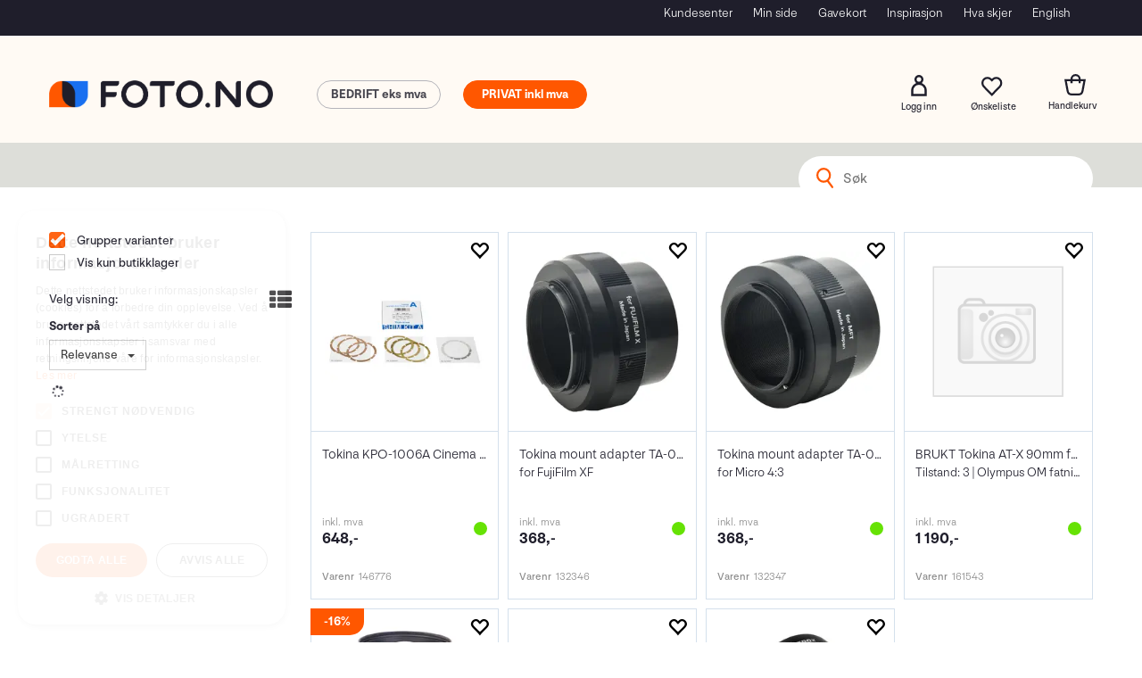

--- FILE ---
content_type: text/html; charset=utf-8
request_url: https://www.foto.no/search?q=tokina
body_size: 37523
content:

<!doctype html>
<html id="htmlTag" lang= "no">
<head id="ctl00_Head1"><meta http-equiv="X-UA-Compatible" content="IE=edge" /><meta http-equiv="Content-Type" content="text/html;charset=utf-8" /><meta name="format-detection" content="telephone=no" /><meta name="viewport" content="width=device-width, initial-scale=1, shrink-to-fit=no"><title>S&#248;k - Foto.no</title><link id="ctl00_LnRss" rel="alternate" type="application/rss+xml" title="Produktnyheter" href="/WebPages/produkt/rss.aspx" /><meta name="robots" content="noodp, noydir"/><script>document.addEventListener('scroll', () => {lipscore.initWidgets();})</script><script id="itx-plugin" charset="utf-8" src="https://services.itxuc.com/plugins/plugin.js?tokenv2=3b62a27bfa310c7ad97924f3ee0af918&rcntrl=1406257&ccntrl=60000424&useCorp=60000424"></script><link rel="icon" type="image/svg" sizes="16x16" href="/userfiles/image/theme/Fotod4/Foto-favicon.svg" />
<meta name="facebook-domain-verification" content="5vngbpk22ljsxr27erdu6sx9v080cu" />
<meta name="google-site-verification" content="laqbpyHUzsZsvcAXEevtIUYW1FPJvWMa6rgLsf1mOLM" />
	<!-- GTM Data Layer -->
	<script>
	    window.dataLayer =  window.dataLayer ||  [];
	</script>

	
		<script>
		    dataLayer.push({             
                'IsSpider': 'True',
                'AvsenderId': '1',
                'AvsenderNavn': 'Foto Holding AS',
		        'loggedIn': 'False',
                'customerType': 'Privat',
                'PriceIncVat': 'True',
                'CustomerOrgNbr': '',
		        'EAN': '',
		        'Brand': '',
		        'event': 'category',
		        'customerID': '10000000',
		        'SiteType': 'd',
		        'RetailPrice': '',
		        'BreadCrumb': 'Hjem',
                'CustomerGroup': '',
		        'PaymentMethod': '',
		        'ProductID': '',
		        'ProductAltId': '',
		        'AllProductIds': [],
                'TransactionData': [ ]
                
		    });
        </script>
	
		
			<script>
			    dataLayer.push({
			        'ecomm_pagetype': 'category',
			        'ecomm_pcat': '',
			        'ecomm_pname': '',
			        'ecomm_pvalue': '',
			        'ecomm_totalvalue': '',
			        'ecomm_prodid': '' 
			    });
			</script>
		
		<script>
            dataLayer.push({
                'email': '',
                'FirstName': '',
                'Surname': '',
                'CompanyName': '',
                'ContactId': '',
                'CustomerOrgNbr': '',
                'PrivatePhoneNo': '',
                'DirectPhoneNo': '',
                'PostCode': ''
            });
        </script>
    
		<script>
            dataLayer.push({
                'Email_SHA256': '',
                'FirstName_SHA256': '',
                'Surname_SHA256': '',
                'CompanyName_SHA256': '',
                'PrivatePhoneNo_SHA256': '',
                'DirectPhoneNo_SHA256': '',
                'PostCode_SHA256': ''
            });
        </script>
    

	<!-- GA4 dataLayer-->

    

	<!-- Google Tag Manager container script-->
	<script>
        
        const formHead = document.querySelector('head');
       

        formHead.addEventListener('readyForGtm', function(){
        
        (function(w, d, s, l, i) {
                    w[l] = w[l] || [];
                    w[l].push({
                        'gtm.start':
	                new Date().getTime(),

                event: 'gtm.js'
	        });
	        var f = d.getElementsByTagName(s)[0],
                j = d.createElement(s),
                dl = l != 'dataLayer' ? '&l=' + l : '';
            j.async = true;
	        j.src =
	            '//www.googletagmanager.com/gtm.js?id=' + i + dl;
            
	        f.parentNode.insertBefore(j, f);
	    })(window, document, 'script', 'dataLayer', 'GTM-W6JRVCM');
            });

        
    </script>

	<!-- End Google Tag Manager -->

<script type="text/javascript" data-source="/dist/js/main-styles.098c7ad39da0dc54c63b.js"> "use strict";
(self["webpackChunkmcweb3"] = self["webpackChunkmcweb3"] || []).push([[899],{

/***/ 1234:
/***/ (function() {

// extracted by mini-css-extract-plugin


/***/ }),

/***/ 1323:
/***/ (function() {

// extracted by mini-css-extract-plugin


/***/ }),

/***/ 3370:
/***/ (function() {

// extracted by mini-css-extract-plugin


/***/ }),

/***/ 3992:
/***/ (function() {

// extracted by mini-css-extract-plugin


/***/ }),

/***/ 4390:
/***/ (function() {

// extracted by mini-css-extract-plugin


/***/ }),

/***/ 4925:
/***/ (function() {

// extracted by mini-css-extract-plugin


/***/ }),

/***/ 5332:
/***/ (function() {

// extracted by mini-css-extract-plugin


/***/ }),

/***/ 6197:
/***/ (function() {

// extracted by mini-css-extract-plugin


/***/ }),

/***/ 6276:
/***/ (function() {

// extracted by mini-css-extract-plugin


/***/ }),

/***/ 6303:
/***/ (function() {

// extracted by mini-css-extract-plugin


/***/ }),

/***/ 7024:
/***/ (function() {

// extracted by mini-css-extract-plugin


/***/ }),

/***/ 7652:
/***/ (function() {

// extracted by mini-css-extract-plugin


/***/ }),

/***/ 7714:
/***/ (function() {

// extracted by mini-css-extract-plugin


/***/ }),

/***/ 8460:
/***/ (function() {

// extracted by mini-css-extract-plugin


/***/ }),

/***/ 8685:
/***/ (function() {

// extracted by mini-css-extract-plugin


/***/ }),

/***/ 9616:
/***/ (function() {

// extracted by mini-css-extract-plugin


/***/ })

},
/******/ function(__webpack_require__) { // webpackRuntimeModules
/******/ var __webpack_exec__ = function(moduleId) { return __webpack_require__(__webpack_require__.s = moduleId); }
/******/ __webpack_require__.O(0, [188], function() { return __webpack_exec__(3370), __webpack_exec__(6303), __webpack_exec__(4925), __webpack_exec__(7714), __webpack_exec__(8460), __webpack_exec__(6197), __webpack_exec__(3992), __webpack_exec__(7024), __webpack_exec__(7652), __webpack_exec__(8685), __webpack_exec__(1323), __webpack_exec__(5332), __webpack_exec__(9616), __webpack_exec__(4390), __webpack_exec__(6276), __webpack_exec__(1234); });
/******/ var __webpack_exports__ = __webpack_require__.O();
/******/ }
]);
//# sourceMappingURL=main-styles.098c7ad39da0dc54c63b.js.map</script><script type="text/javascript" data-source="/dist/js/master-theme-styles-d4.3af855598cc52d8dd3b3.js"> "use strict";
(self["webpackChunkmcweb3"] = self["webpackChunkmcweb3"] || []).push([[409],{

/***/ 3806:
/***/ (function() {

// extracted by mini-css-extract-plugin


/***/ })

},
/******/ function(__webpack_require__) { // webpackRuntimeModules
/******/ var __webpack_exec__ = function(moduleId) { return __webpack_require__(__webpack_require__.s = moduleId); }
/******/ var __webpack_exports__ = (__webpack_exec__(3806));
/******/ }
]);
//# sourceMappingURL=master-theme-styles-d4.3af855598cc52d8dd3b3.js.map</script><link href="/dist/js/188.48422fe76f71a65383e6.css" rel="stylesheet" type="text/css" /><link href="/dist/js/main-styles.098c7ad39da0dc54c63b.css" rel="stylesheet" type="text/css" /><link href="/dist/js/master-theme-styles-d4.3af855598cc52d8dd3b3.css" rel="stylesheet" type="text/css" /><link href="/api-no-session/stylesheet/combined/Fotod4.css?version=879" rel="stylesheet" type="text/css" /><link rel="canonical" href="https://www.foto.no/search?q=tokina" /><meta name="robots" content="noindex, follow" /></head>
<body id="ctl00_MyBody" class=" hold-transition body-out search-result-page fav-body mc-filter-left layoutver4 lang-1 mobilemenu-xs sort-filter listtype-grid mode-normal www-foto-no customer-private body-department page-id-1003044  department-id-1003044 body-menu-level-1 search-expanded pagetype-Search d4-immediate-loading login-type-  not-logged-in img-module-ver-5     department-id-1003001 body-menu-level-0">
    <div id="cache-refresh-portal"></div>
<script type="text/javascript">
        window.D4LinkArraySetup = [];
        window.D4AiActive = true;
        window.D4AiRegisterStats = false;
    </script>

    <script src="/scripts/storage.js?v=LRoFsfG_RvRw83zBr0u86eszmVwpW6P0qzdSOQymm8Y1" rel="preload" as="script"></script><script type="text/javascript">window.StorageService.storeScriptLookup([
  {
    "Key": "~/scripts/web.js",
    "Url": "/scripts/web.js?v=SkSOcsR3ogPJha8_A7AmfE-I0_oGvBUTspZtjP7VUiU1"
  },
  {
    "Key": "~/scripts/publisher.js",
    "Url": "/scripts/publisher.js?v=ajQA2E_uI_lk6ItZauezcn-jWYlh5Yujo-HX0Esnwgk1"
  },
  {
    "Key": "~/scripts/ckeditor.js",
    "Url": "/scripts/ckeditor.js?v=ajQA2E_uI_lk6ItZauezcn-jWYlh5Yujo-HX0Esnwgk1"
  },
  {
    "Key": "~/scripts/admin-panel.js",
    "Url": "/scripts/admin-panel.js?v=TXR12Bj3a5U463MELi-oQ9zK29T4R3Ta61Or1CGwYN81"
  },
  {
    "Key": "~/scripts/SearchDebug.js",
    "Url": "/scripts/SearchDebug.js?v=hsPPqtRs0zuoMiHOkc7xqaF4fYCEHZuUcJ6BpOMfgJw1"
  },
  {
    "Key": "~/scripts/FreightReport.js",
    "Url": "/scripts/FreightReport.js?v=ITKjvIK9Fe7cGgflEC1wlLa_KuVYRJc-ymH6jGmr9rQ1"
  },
  {
    "Key": "~/scripts/web-2016.js",
    "Url": "/scripts/web-2016.js?v=RNWg07bAjOVEMnZt3ToCr7YgsnC87G9yBAqDd2UyZvI1"
  },
  {
    "Key": "~/scripts/web-defered-2016.js",
    "Url": "/scripts/web-defered-2016.js?v=IL5XFV9mV21lkPTANk37Cpvm7rhjcrBOpY0-_J7gb5g1"
  },
  {
    "Key": "~/scripts/postloginview.js",
    "Url": "/scripts/postloginview.js?v=IruHMr9Jz70Q_OM0i1n6FSUz_jXZTOrwnZss5N-UZY41"
  },
  {
    "Key": "~/scripts/productlistbuy.js",
    "Url": "/scripts/productlistbuy.js?v=N6lU8XkeDT2SBsbiQ9SQqTsrqa9ZxQRl-Fb1oMM6JE41"
  },
  {
    "Key": "~/scripts/productlistfilter.js",
    "Url": "/scripts/productlistfilter.js?v=JG7sSyHNoiqYG4immpmC8dA_9spqBHxKE_8iCle31qI1"
  },
  {
    "Key": "~/scripts/productlistprice.js",
    "Url": "/scripts/productlistprice.js?v=JWnM-aEUAdHlY1reDgnUZmXdkeM7wgy56ZX_yz5wVZM1"
  },
  {
    "Key": "~/scripts/productlistfavorites.js",
    "Url": "/scripts/productlistfavorites.js?v=tMvAnRbpFibN4GPZBfkHsKmuS4plNyPOv8cXym2Z3jk1"
  },
  {
    "Key": "~/scripts/campaigncode.js",
    "Url": "/scripts/campaigncode.js?v=JDQcbfDySjVuhKr7GueGKsmyD4K9MRSV7HZ9-9i53bw1"
  },
  {
    "Key": "~/scripts/product-info.js",
    "Url": "/scripts/product-info.js?v=221vZ6f1aAn6_UucKArI6XzGQLVlmYcRUeqsoTFrPog1"
  },
  {
    "Key": "~/scripts/common.js",
    "Url": "/scripts/common.js?v=BQlbHOdQJofmNew_lcknKyFa0p0cjXDQjiegQqleDuA1"
  },
  {
    "Key": "~/scripts/favorite.js",
    "Url": "/scripts/favorite.js?v=0XtC4FbPk0JL0uXY9PDVct8JsToe4vBi0P9KWF8A15I1"
  },
  {
    "Key": "~/scripts/autocampaigns.js",
    "Url": "/scripts/autocampaigns.js?v=xCJBvpgkgWVZm930JTMZpw98SzOnBoy3aBWxV1ekZ5Y1"
  },
  {
    "Key": "~/scripts/attributeselector.js",
    "Url": "/scripts/attributeselector.js?v=_C5tO9-x6E2-pG6Ih_YCdeKbCqRZdFsGgzrSjFVD98c1"
  },
  {
    "Key": "~/scripts/specialoffers.js",
    "Url": "/scripts/specialoffers.js?v=NVbw4mQd9e58bh_68ZK0SjBMyWrAHuaTUsDJEI39Hy01"
  },
  {
    "Key": "~/scripts/askforpriceview.js",
    "Url": "/scripts/askforpriceview.js?v=xBM0bHunlWH-jLkhygRotw2S5Hd6HqXr0jVKJmGLbHM1"
  },
  {
    "Key": "~/scripts/depid.js",
    "Url": "/scripts/depid.js?v=2s1i-xlG9hj_cEXLyCvQ7i3JqBmSa3PoqbZQ6ErOwqo1"
  },
  {
    "Key": "~/scripts/quantity-discount-2016.js",
    "Url": "/scripts/quantity-discount-2016.js?v=dUgAEglxPNdxF-1c7i26Odf3KqohMPu3DgJcEbsckjc1"
  },
  {
    "Key": "~/scripts/eniro.js",
    "Url": "/scripts/eniro.js?v=YyllzD7vF_HJvLhREER44JnR_DqOIktSBLz6f0sMMHk1"
  },
  {
    "Key": "~/scripts/variantmatrixview.js",
    "Url": "/scripts/variantmatrixview.js?v=aLlx_kmEu_gJk06j_eu7GiByI65KQRv29FBRL_lcB3g1"
  },
  {
    "Key": "~/scripts/loginCheckoutView.js",
    "Url": "/scripts/loginCheckoutView.js?v=FFdXAtgtveHaaB_QvYYUE9VE66zHT5SDTw8Kcf7Z6hY1"
  },
  {
    "Key": "~/scripts/web-4.0.js",
    "Url": "/scripts/web-4.0.js?v=d109wuf1vkOHrf4AvCzs35BovsMHjZCHffHO7jWN3zk1"
  },
  {
    "Key": "~/scripts/storage.js",
    "Url": "/scripts/storage.js?v=LRoFsfG_RvRw83zBr0u86eszmVwpW6P0qzdSOQymm8Y1"
  },
  {
    "Key": "~/scripts/web-orderbook.4.0.js",
    "Url": "/scripts/web-orderbook.4.0.js?v=S3-e3e27mNnCzjfTvx40Yx_oPrmyEbbet0xautqaDdQ1"
  },
  {
    "Key": "~/scripts/orderbookManager.js",
    "Url": "/scripts/orderbookManager.js?v=xyqaoQatWwY-cXyVq0xWil6nOHEnV71oI2Ws6M8zSxM1"
  },
  {
    "Key": "~/scripts/gaia-all.js",
    "Url": "/scripts/gaia-all.js?v=rwmPuPOBUnaf7er1xDWzSoU94yDYTrM0Y7G0_TskBG81"
  },
  {
    "Key": "~/scripts/product-infoD4.js",
    "Url": "/scripts/product-infoD4.js?v=jmSFYU5OCK9MD0y-o8QI1UZUUYxNWeriLoUAj7cscGI1"
  },
  {
    "Key": "~/scripts/web-defered-4.0.js",
    "Url": "/scripts/web-defered-4.0.js?v=etSbUEiXoGJSVQfcxAQdwxjmsiS6RchFrBk25ZiP0wc1"
  },
  {
    "Key": "~/scripts/render-utils.js",
    "Url": "/scripts/render-utils.js?v=WuxfIQ-SqSWfvt1OEshVy06-cBF_HidHYC2qytNKSrw1"
  },
  {
    "Key": "~/scripts/productlistsorter.js",
    "Url": "/scripts/productlistsorter.js?v=i82VvJRNQ5Bq3zVzYKCmbEN4FaO46lvO2g4LxmJBaOk1"
  },
  {
    "Key": "~/scripts/bidbanner.js",
    "Url": "/scripts/bidbanner.js?v=LpSODu-M5cDOKLI_lAlSd6-GrD67d_fN5SQeR54mzQY1"
  },
  {
    "Key": "~/scripts/product-info-utils.js",
    "Url": "/scripts/product-info-utils.js?v=WUfpMFb7Ishi0OTxsRifgNaWSdFA89cpOHGsEyS5gqo1"
  },
  {
    "Key": "~/scripts/web-defered-giftcard.4.0.js",
    "Url": "/scripts/web-defered-giftcard.4.0.js?v=Wnrvw1MIqw_Hj4KFfsIUBCXdwBravSNnoDXjf5xiJyU1"
  },
  {
    "Key": "~/scripts/variantmatrixview-d4.js",
    "Url": "/scripts/variantmatrixview-d4.js?v=qGMTc0P_B3CJYJvmnhU_ekpjEV7j2rZsKDYpqwTKtPU1"
  },
  {
    "Key": "~/scripts/customerregistration.js",
    "Url": "/scripts/customerregistration.js?v=Epu9s5TBhkFRMmK8KRbPHvkJf7O2ARv-y6ySgq0OCI41"
  },
  {
    "Key": "~/scripts/knockout.simplegrid.js",
    "Url": "/scripts/knockout.simplegrid.js?v=L0eFeIXNNCovuWuhmNs5qKWz-q9IKSNBQfEq4TeJzL41"
  },
  {
    "Key": "~/scripts/delete-customer.js",
    "Url": "/scripts/delete-customer.js?v=XvCQf3Enz2BuelHfpl2sF-3ESfSWFoESpib16ahbJmU1"
  },
  {
    "Key": "~/scripts/publisher-d4.js",
    "Url": "/scripts/publisher-d4.js?v=77jm-j46_eHQT0XMts8HvxdwbS0UFmzgZR9zY4zOqYI1"
  },
  {
    "Key": "~/scripts/favorite-d4.js",
    "Url": "/scripts/favorite-d4.js?v=X_NBtcgGw9l2n7rjKXte9WyZWh5-USK9WQX--ueaQpc1"
  },
  {
    "Key": "~/scripts/giftcard-d4-purchase.js",
    "Url": "/scripts/giftcard-d4-purchase.js?v=fAxDWbNwgIpKOll_3v9zidZXbfnEJ4vTp5RXxYkVVVM1"
  },
  {
    "Key": "~/scripts/giftcard-d4-receipt.js",
    "Url": "/scripts/giftcard-d4-receipt.js?v=mQBcNXjaUC933X-5hGjuuB3ZUMx6XxJCN2i9rYTVMIA1"
  },
  {
    "Key": "~/scripts/giftcard-d4-portal.js",
    "Url": "/scripts/giftcard-d4-portal.js?v=fIcCy7mHFvZQRHfdVt7zJrzsY_UTQT5djU0wlIiPmNY1"
  },
  {
    "Key": "~/scripts/d4reviews.js",
    "Url": "/scripts/d4reviews.js?v=3w6MFIxFm3bVXaJbaP4poj3hAxYhAznm-rjEs3pi04Y1"
  },
  {
    "Key": "~/scripts/quantity-discount.js",
    "Url": "/scripts/quantity-discount.js?v=dUgAEglxPNdxF-1c7i26Odf3KqohMPu3DgJcEbsckjc1"
  },
  {
    "Key": "~/scripts/productminprice.js",
    "Url": "/scripts/productminprice.js?v=B-hzjwCKb0gCEb4Cx6MOhKgZ_YhGOI0NY9IUPS5CPak1"
  },
  {
    "Key": "~/css/master/common.css",
    "Url": "/css/master/common.css?v=dhv_udQOYfADpvClGfxO5_ACfPivlNeSPdIN9gW7b141"
  },
  {
    "Key": "~/css/publisher/publisher.css",
    "Url": "/css/publisher/publisher.css?v=uon_-iUWMdEQ_A6r8Als_1l-DduJxNEdpircZxvWdnM1"
  },
  {
    "Key": "~/css/menu.responsive.css",
    "Url": "/css/menu.responsive.css?v=UGbUNbO-JrDXBLzZKbQjJ7WoNx79JUnL47pj8W5e4xg1"
  }
]) </script><script src="/scripts/web-4.0.js?v=d109wuf1vkOHrf4AvCzs35BovsMHjZCHffHO7jWN3zk1"></script>

    
<div id="d-size" class="hidden" data-size="lg" data-size-set="False"></div>

<div id="hidden-nodeid" style="visibility: hidden; height: 0px;">
    1003044
</div>
<div id="hidden-search-url" style="visibility: hidden; height: 0px;">/search</div>

<div id="hidden-theme" style="visibility: hidden; height: 0px;">
    Fotod4
</div>
<div id="hidden-images-sizes" style="visibility: hidden; height: 0px;">
    <script language="javascript" type="text/javascript">var _imageSizeList = new Array(32,64,128,256,480,768,992,1200);</script>
</div>

<!--Update icon start-->
<div id="UpdateIcon" style="display: none;" class="UpdateControlModal">
    <div class="UpdateControlModalContent2"></div>
</div>


<div id="rhs-popup-sidebar"></div>
<div id="center-tiny-popup"></div>
<span id="backorder-popup-parent"></span>
<div id="o-wrapper" class="o-wrapper">

<form name="form1" method="post" action="./search?q=tokina" id="form1">
<div>
<input type="hidden" name="__EVENTTARGET" id="__EVENTTARGET" value="" />
<input type="hidden" name="__EVENTARGUMENT" id="__EVENTARGUMENT" value="" />

</div>

<script type="text/javascript">
//<![CDATA[
var theForm = document.forms['form1'];
if (!theForm) {
    theForm = document.form1;
}
function __doPostBack(eventTarget, eventArgument) {
    if (!theForm.onsubmit || (theForm.onsubmit() != false)) {
        theForm.__EVENTTARGET.value = eventTarget;
        theForm.__EVENTARGUMENT.value = eventArgument;
        theForm.submit();
    }
}
//]]>
</script>



<script type="text/javascript">
//<![CDATA[
PageLoad(true);InitializeRoyalSliderInAds();//]]>
</script>
<script type="text/javascript">//<![CDATA[
window.lipscoreInit = function() { lipscore.init({apiKey: "efae7e9c88a84a32f531dc03"});};(function() {var scr = document.createElement('script'); scr.async = 1; scr.src = "//static.lipscore.com/assets/no/lipscore-v1.js"; document.getElementsByTagName('head')[0].appendChild(scr); })();  //]]> </script>
    <input type="hidden" name="ctl00$EnsureGaiaIncludedField" id="ctl00_EnsureGaiaIncludedField" /><!-- Ikke fjern denne. Alle sider må minst inneholde 1 gaiakomponent så lenge vi bruker gaia-->
    
<div class="modal fade" id="center-popup" tabindex="-1" role="dialog" aria-labelledby="center-popup">
	<div class="modal-dialog modal-lg">
		<div class="modal-content">
            <div class="lightbox-close" onclick="PubSub.publish(mcWeb.lightbox.events.onHideLightbox);" ></div>	      
			<div class="modal-body">
					<div id="refresh-center" class="refresh-center" style="display: none">
						<div class="refresh-center-item">
							<div class="refresh-center-ico"><i class="icon-spinner animate-spin"></i></div>
							<div class="refresh-txt">
								Oppdaterer, vennligst vent...
							</div>
						</div>
					</div>
				<div id="lightbox-placeholder" class="center-placeholder"></div>
				<div id="lightbox-placeholder2" class="center-placeholder"></div>
			</div>
		</div>
	</div>
</div>

<script language="javascript" type="text/javascript">
	jQuery(function () { mcWeb.hash.init(); });
</script>

    
    


<div id="InstSearchDiv" style="position:absolute; z-index:110;display: none;" class="stop-ajax-rendering">
		<div class="InstantSearch">
		    <div class="resultcolumn">
				<div  class="d4-instant-search-other-hits" data-bind="visible: OtherSearchesText().length > 0">
                    <h3 class="d4-instant-search-divider" data-bind="text: OtherSearchesText"></h3>
                </div>
                <div class="d4-instant-search-products" data-bind="visible: products().length > 0">
                    <table>
                        <tr class="d4-instant-search-divider">
                            <td class="Left">
                            </td>
                            <td class="prodDesc">
                               <h3>Produkter</h3>
                            </td>
                            <td class="prodNr">
                               <h3>Varenr</h3>
                            </td>
                            <td class="prodPrice">
                                <h3>Pris</h3>
                            </td>
                        </tr>
                    </table>
                    <table>
				        <tbody data-bind="template: { name: 'searchresult-template', foreach: products }, visible: products != null && products().length > 0">
				        </tbody>
					        <tfoot>
						        <tr data-bind="visible: TotalHits() > 0">
							        <td colspan="2" class="italic cursor">
								       Totalt antall treff:&nbsp;<span data-bind="text: TotalHits"></span>  
							        </td>

                                    <td colspan="2" class="italic cursor">
								        <a data-bind="event: {click:mcWeb.instantSearch.doSearch}" >Se hele resultatet...&nbsp;</a>  
							        </td>
						        </tr>
				        </tfoot>
			        </table>
                </div>
                <div  class="d4-instant-search-cat" data-bind="visible: ShowCategories()">
                    <h3 class="d4-instant-search-divider">Kategorier</h3>
                    <div data-bind="template: { name: 'searchresult-cat-template', foreach: categories }"></div>
                </div>
                <div class="d4-instant-search-brands" data-bind="visible: ShowBrands()">
                    <h3 class="d4-instant-search-divider">Merker</h3>
                     <div data-bind="template: { name: 'searchresult-brand-template', foreach: brands }"></div>
                </div>

                <div class="d4-instant-search-brands" data-bind="visible: ShowBrandNames()">
                    <h3 class="d4-instant-search-divider">Merkenavn</h3>
                     <div data-bind="template: { name: 'searchresult-brandname-template', foreach: brandnames }"></div>
                </div>

		        <div class="d4-instant-search-articles" data-bind="visible: ShowArticles() && TotalArticleHits() > 0 && ! ShowArticlesRHS()">
		            <h3 class="d4-instant-search-divider">Artikler</h3>
		            <div data-bind="template: { name: 'searchresult-article-template', foreach: articles }"></div>
		            Antall artikler funnet:&nbsp;<span data-bind="text: TotalArticleHits"></span>  
		        </div>
		    </div>
            <div class="instant-search-preview-column">
                <div class="d4-instant-search-preview d4-instant-search-loadbyajax" data-bind="visible: ShowPreview()">
                    <div id="ctl00_InstSrch_WPAInstantSearchPreview_Pnl2" class="load-first">

</div>

<div id="A383" class="load-later   is-system-area"><div id="Field_InstantSearchProductPreview3933_0" class=" NoSlide web-pub-field container field-container-3933  readonly layout-d4_x1" data-field-id="3933" data-popup="0" data-popup-plc="0" data-lt="53" data-sf="0">
	<div class="row">
		<div id="A383F3933N1003044" class="ajax-field inner-layout-container loaded" data-use-specific-layout="False" data-plid="0" data-area-id="InstantSearchProductPreview" data-field-id="3933" data-userkey="3933" data-grouped-variants="True" data-node-id="1003044" data-manufacturerid="0" data-loaded-status="True" data-layoutid="120029" data-sf="0" data-listing-type="53" data-fieldcontainerid="3933">

		</div>
	</div>
</div></div>


                </div>
		        <div class="d4-instant-search-accessories d4-instant-search-loadbyajax" data-bind="visible: ShowAccessories">
		            <h3 class="d4-instant-search-divider">Tilbehør</h3>
		            <div id="ctl00_InstSrch_WPAInstantSearchAccessories_Pnl2" class="load-first">

</div>

<div id="A384" class="load-later   is-system-area"><div id="Field_InstantSearchProductAccessories3934_0" class=" NoSlide web-pub-field container field-container-3934  readonly layout-d4_x4" data-field-id="3934" data-popup="0" data-popup-plc="0" data-lt="3" data-sf="0">
	<div class="row">
		<div id="A384F3934N1003044" class="ajax-field inner-layout-container loaded" data-use-specific-layout="False" data-plid="0" data-area-id="InstantSearchProductAccessories" data-field-id="3934" data-userkey="3934" data-grouped-variants="True" data-node-id="1003044" data-manufacturerid="0" data-loaded-status="True" data-layoutid="120032" data-sf="0" data-listing-type="3" data-fieldcontainerid="3934">

		</div>
	</div>
</div></div>


                </div>
		        <div class="d4-instant-search-alternatives d4-instant-search-loadbyajax" data-bind="visible: ShowAlternatives">
		            <h3 class="d4-instant-search-divider">Alternativer</h3>
		            <div id="ctl00_InstSrch_WPAInstantSearchAlternative_Pnl2" class="load-first">

</div>

<div id="A385" class="load-later   is-system-area"><div id="Field_InstantSearchProductAlternatives3935_0" class=" NoSlide web-pub-field container field-container-3935  readonly layout-d4_x4" data-field-id="3935" data-popup="0" data-popup-plc="0" data-lt="2" data-sf="0">
	<div class="row">
		<div id="A385F3935N1003044" class="ajax-field inner-layout-container loaded" data-use-specific-layout="False" data-plid="0" data-area-id="InstantSearchProductAlternatives" data-field-id="3935" data-userkey="3935" data-grouped-variants="True" data-node-id="1003044" data-manufacturerid="0" data-loaded-status="True" data-layoutid="120032" data-sf="0" data-listing-type="2" data-fieldcontainerid="3935">

		</div>
	</div>
</div></div>


                </div>

                <div class="d4-instant-search-articles d4-instant-search-loadbyajax" data-bind="visible: ShowArticlesRHS">
		            <h3 class="d4-instant-search-divider">Artikler</h3>
		            <div id="ctl00_InstSrch_WPAInstantSearchArticles_Pnl2" class="load-first">

</div>

<div id="A418" class="load-later  is-advanced-area "></div>


                    Antall artikler funnet:&nbsp;<span data-bind="text: TotalArticleHits"></span>  
                </div>
            </div>
            
		    <script type="text/html" id="searchresult-article-template">
		        <span class="d4-instant-search-article">
		            <a class="NoUnderLine" data-bind="attr:{ href: ArticleLink, tabindex: TabIndex}">
		                <span  data-bind="html: ArticleTitle"></span>
		            </a>
		        </span>
		    </script>
            
		    <script type="text/html" id="searchresult-cat-template">
                <span class="d4-instant-search-category">
                    <a class="NoUnderLine" data-bind="attr:{ href: CatLink, tabindex: TabIndex}">
                        <span  data-bind="html: CatName"></span>(<span  data-bind="text: CatCount"></span>)
                    </a>
                </span>
            </script>
            
		    <script type="text/html" id="searchresult-brand-template">
		        <span class="d4-instant-search-brand">
		            <a class="NoUnderLine" data-bind="attr:{ href: BrandLink, tabindex: TabIndex}">
		            <span  data-bind="html: BrandName"></span>(<span  data-bind="text: BrandCount"></span>)
		          </a>
                </span>
		    </script>

            <script type="text/html" id="searchresult-brandname-template">
		        <span class="d4-instant-search-brand">
		            <a class="NoUnderLine" data-bind="attr:{ href: BrandLink, tabindex: TabIndex}">
		            <span  data-bind="html: BrandName"></span>
		          </a>
                </span>
		    </script>

			<script type="text/html" id="searchresult-template">
				<tr data-bind="css: { 'active': $parent.CurrentPlid() == ProduktLagerID}">
					<td class="Left">
						<div class="ProduktImg" data-bind="html: ImageTag"></div>
					</td>
					<td class="prodDesc">
						<a class="NoUnderLine" data-bind="attr:{ href: ProduktLink, tabindex: TabIndex}, event: {mouseover:$parent.PreviewCurrentProduct}">
							<span data-bind="html: ProduktDesc1"></span><br />
							<span  data-bind="html: ProduktDesc2"></span>
						</a>
					</td>
					<td class="prodNr">
                        <span data-bind="html: Varenr"></span>
                    </td>
                    <td class="prodPrice">
                        <span class="bold" data-bind="html: Price"></span>
                    </td>
				</tr>    
			
		    </script>

		</div>
	</div> 
		
	
  
	


    <div class="wrapper">

        

        <!-- Content Wrapper. Contains page content -->
        <div class="content-wrapper">
            
            <div class="DoNotShowPricesSpan">
                
            </div>
            
            <header class="headroom header--fixed hide-from-print m-header-dock" role="banner"><div class="ff-and-topmenu"><div class="container">
<div class="top-menu">

<div class="TopMenu">

	
			<h3 class="TopMenuItem nid-2011591">
				
				

				<a class='InfoMenu '
				  style=''
					href='/kundesenterinfo' 
					target='_self'
					title='I Foto.no kundesenter finner du svar p&#229; dert meste'
				>Kundesenter</a>
			</h3>
		<img id="ctl00_HeaderArea1_ctl00_infomenu_RepeaterProductMenu_ctl01_ImageSepImg" class="ImageSepImg" src="App_Themes/Demonstrare4Dummy/Images/SeperatorArrow.gif" alt="|" style="border-width:0px;" />
			<h3 class="TopMenuItem nid-2007540">
				
				

				<a class='InfoMenu '
				  style=''
					href='/kundesenter/minside' 
					target='_self'
					title='Min side | F&#229; oversikt over dine order, tilbud, personopplysninger eller hent ut kopi av dine fakturaer fra dine kj&#248;p hos Foto.no.'
				>Min side</a>
			</h3>
		<img id="ctl00_HeaderArea1_ctl00_infomenu_RepeaterProductMenu_ctl03_ImageSepImg" class="ImageSepImg" src="App_Themes/Demonstrare4Dummy/Images/SeperatorArrow.gif" alt="|" style="border-width:0px;" />
			<h3 class="TopMenuItem nid-2010389">
				
				

				<a class='InfoMenu '
				  style=''
					href='/purchase-giftcard' 
					target='_self'
					title='Kj&#248;p et gavekort hos Foto.no'
				>Gavekort</a>
			</h3>
		<img id="ctl00_HeaderArea1_ctl00_infomenu_RepeaterProductMenu_ctl05_ImageSepImg" class="ImageSepImg" src="App_Themes/Demonstrare4Dummy/Images/SeperatorArrow.gif" alt="|" style="border-width:0px;" />
			<h3 class="TopMenuItem nid-2026946">
				
				

				<a class='InfoMenu '
				  style=''
					href='https://www.foto.no/inspirere' 
					target='_self'
					title='Hos Foto.no kan du f&#229; gode tips og triks gjennom v&#229;re inspirerende artikler om teknikker eller spennende fotografer.'
				>Inspirasjon</a>
			</h3>
		<img id="ctl00_HeaderArea1_ctl00_infomenu_RepeaterProductMenu_ctl07_ImageSepImg" class="ImageSepImg" src="App_Themes/Demonstrare4Dummy/Images/SeperatorArrow.gif" alt="|" style="border-width:0px;" />
			<h3 class="TopMenuItem nid-2022740">
				
				

				<a class='InfoMenu '
				  style=''
					href='https://www.foto.no/inspirere/hva-skjer' 
					target='_self'
					title='Bli med p&#229; aktiviteter hos Foto.no'
				>Hva skjer</a>
			</h3>
		<img id="ctl00_HeaderArea1_ctl00_infomenu_RepeaterProductMenu_ctl09_ImageSepImg" class="ImageSepImg" src="App_Themes/Demonstrare4Dummy/Images/SeperatorArrow.gif" alt="|" style="border-width:0px;" />
			<h3 class="TopMenuItem nid-2011622">
				
				

				<a class='InfoMenu '
				  style=''
					href='https://www.foto.no/kundesenterinfo/om-osss/norways-leading-photo-store' 
					target='_self'
					title='Visit Norway&#39;s premiere photo store - Foto.no'
				>English</a>
			</h3>
		

	
	
</div>
</div></div></div><div class="container header-inner"><div class="row"><div style="clear: both"></div><a class="header-logo" href="/"><img class="HeaderLogo" src="/App_Themes/MASTER/images/1px_transparent.png" alt=""></img></a><div class="header-main fav-header">
<div id="content-special-offers">
    <div>

        <a tabindex="0" class="special-offer-small-trigger btn btn-default" data-trigger="focus"
            data-bind="visible: Offers() >= 0, css: { 'special-offer-small-item': Offers() > 0, 'hidden': Offers() == 0 },
    popoverSpecialOffer: { html: true, titleid: 'special-offers-title', contentid: 'special-offers-content', contentClass: 'special-offers-small-popover' }"
            style="display: none;">
            <span class="glyphicon glyphicon-tags"></span>
            <span class="special-offers-count" data-bind="text: Offers(), visible: (Offers() > 0 && showAutoCampaigns)" style="display: none;"></span>
            <h3 data-bind="visible: (Offers() > 0 && showAutoCampaigns)" style="display: none;">
                <span data-bind="html: Title()"></span>
            </h3>
        </a>
    </div>

</div>
<div class="auto-camp-small hide" id="special-offers-content">
    
<div id="content-auto-camp-AutoCamp" class="Layout3Element special-offers">

<div class="panel panel-default" style="display:none;" id="specialoffers-panel" data-bind="visible: (autoCampaigns().length > 0)">
    <div class="panel-heading" style="display: block">

        <div data-toggle="collapse" data-target="#content-body-auto-camp-AutoCamp" class="panel-title" data-bind="css: { 'collapsed': showSpecialOfferCollapsed() }">
        <div class="row">
            <div class="col-sm-6">
                <div class="cartitem-text">
                    <i class="glyphicon glyphicon-chevron-down" data-bind="visible: isSpecialOfferCollapsed()"></i>
                    <i class="glyphicon glyphicon-chevron-up" data-bind="visible: !isSpecialOfferCollapsed()"></i>

                    <span data-bind="text: autoCampaigns().length + ' '" class="cart-items-count"></span>

                    <span class="">
                        <span class="cart-items-count-text one-item" data-bind="visible: (autoCampaigns().length < 2)">
                            Spesialtilbud
                        </span>
                        <span class="cart-items-count-text more-item" data-bind="visible: (autoCampaigns().length > 1)">
                             _
                        </span>
                        <span class="cart-items-count-help">
                            (Trykk her for å se spesialtilbud)
                        </span>
                    </span>
                </div>
            </div>
        </div>
        </div>
    </div>

    <div id="content-body-auto-camp-AutoCamp" class="panel-collapse collapse" data-bind="attr: { 'aria-expanded': !showSpecialOfferCollapsed() }, css: { 'in': !showSpecialOfferCollapsed() }">
    <div class="panel-body">
        <div class="campaign-items" style="display: block">

            <!-- ko template: { name: 'autocampaigns-template', foreach: autoCampaigns} -->
            <!-- /ko -->

            <script type="text/html" id="autocampaigns-template">
                <div class="autocamp-item">
                    <div class="camp-img">
                        <a data-bind="attr: { href: ProductLink }">
                            <img data-bind="attr: { src: ProductImage }" alt="" class="img-responsive" />
                        </a>
                    </div>
                    <div class="camp-text">

                        <a data-bind="attr: { href: ProductLink }">
                            <p class="cart-item-header" data-bind="text: ProductDesc1"></p>
                            <p class="cart-item-header2" data-bind="text: ProductDesc2, visible: (ProductDesc2 != null || ProductDesc2.trim().length < 1)"></p>
                        </a>
                        <span data-bind="text: CostDesc "></span>
                    </div>
                    <div class="camp-you-save ">
                        <span class="camp-you-save-label" data-bind="visible: (YouSaveAmount() !== null && YouSaveAmount().trim().length > 0), css: { 'you-save-in-nok': (YouSaveText() !== null && YouSaveText().length > 0) }">
                            <p class="cart-item-header2" data-bind="text: YouSaveText, visible: (YouSaveText() !== null && YouSaveText().trim().length > 0)"></p>
                            <p class="cart-item-header" data-bind="text: YouSaveAmount"></p>
                        </span>
                    </div>
                    <div class="camp-message-progress" data-bind="css: { 'progress-complete': AchievementLevel() == 100 }">
                        <div class="camp-message-progress-outer">


                            <div class="camp-progress">
                                <div class="progress">
                                    <div class="progress-bar progress-bar-success" role="progressbar" aria-valuemin="0" aria-valuemax="100"
                                        data-bind="attr: { 'aria-valuenow': AchievementLevel() }, style: { width: AchievementLevel() + '%' }, css: { 'progress-bar-success': AchievementLevel() == 100, 'progress-bar-info': AchievementLevel() < 100 }">
                                    </div>
                                </div>
                            </div>

                            <div class="camp-message">
                                <span data-bind="text: Message  "></span>
                            </div>
                        </div>
                    </div>
                    <div class="camp-button">
                        <div>
                            <button type="button" class="btn auto-camp-item-add"
                                data-bind="click: $root.onClickSelect, enable: MayBeApplied() && Enabled(), text: ButtonTxt(), css: { 'btn-success': MayBeApplied(), 'btn-default': !MayBeApplied() }, attr: { title: DisabledText }" data-role="none">
                                Velg</button>
                        </div>
                    </div>
                </div>
            </script>
        </div>
    </div>
    </div>

</div>
</div>
</div>
<div class="auto-camp-small hide" id="special-offers-title">
    Dine spesialtilbud
</div>
<div class="login-container">

<div class="login-details">
    <a id="customerServiceLink" class="kundersenterIcon" rel="nofollow" aria-label="Kundesenter" href="/kundesenter"></a>
    <a id="loginuser" class="LoginUserInfo" aria-label="Login user info" href="/kundesenter"></a>
    
</div>
<div id="loginout-content" class="LogInButtonContainer" ><a id="loginout" class="LogInButton" href="#login">Logg inn</a>
</div>
</div><div id="m-search"><i class="icon-search"></i></div><div class="KundetypeToggle"><div><input name="ctl00$HeaderArea1$ctl00$ctl19" type="checkbox" id="toggle" class="toggleDefaultKontaktCheckbox" onClick="mcWeb.ajaxRenderEngine.toggleDefaultContact(this)" /><label for="toggle" class="toggleDefaultKontaktContainer"><div>PRIVAT</div><div>BEDRIFT</div></label></div></div><div class="small-cart-onpage"><div id="mcweb-cartsmall-cartsmall" class="knockout-bind">
	



<div class="cart-small-links cart-small-favorite pull-right col-xs-12">


    <div class="cart-small-fav" data-bind="visible: (favoriteCount() > -1 && isVisible())" style="display: none;">
        <a class="btn-fav-cart btn btn-link" data-bind="attr: { href: favoriteCartUrl }">
            <i class="glyphicon " data-bind="css: { 'glyphicon-heart-empty heart-empty': favoriteCount() < 1, 'glyphicon-heart heart-full': favoriteCount() > 0 }"></i>
            <span class="fav-cart-text" data-bind="visible: favoriteCount() > 0, text: favoriteCount()"></span>
        </a>
    </div>
    

    <div class="cart-small" role="region" aria-label="Shopping Cart" data-bind="css: { 'btn-group': cartItems().length > 0 }">
        <!-- EJ 133650 : Removed data-trigger="focus", causes problems with CNET -->
        <a tabindex="0" class="cart-small-trigger btn btn-default" data-bind="visible: cartItems().length >= 0, css: { 'cart-small-has-item': cartItems().length > 0 }, popover: { html: true, titleid: 'small-cart-title', contentid: 'small-cart-content', contentClass: 'cart-small-popover' + (OrderbookActive ? ' cart-small-orderbook' : '') }"
            style="display: none; border: none;">

            <span class="cart-small-icon">
                <i class="icon-basket" data-bind="visible: isVisible()" style="display: none;"></i>
            </span>

            <span class="cart-small-empty" data-bind="visible: (cartItems().length < 1 && isVisible() && isCartItemsSet() && OrderbookDate() == '')" style="display: none;">
                Ingen varer i handlekurven
            </span>
            <span class="cart-small-empty" data-bind="visible: (cartItems().length < 1 && isVisible() && isCartItemsSet() && OrderbookDate() != '')" style="display: none;">
                Ingen varer i ordreboka
            </span>
            <span class="cart-small-empty" data-bind="visible: (cartItems().length < 1 && isVisible() && isCartItemsSet() && OrderbookDate() != '' && orderbooks() != null && orderbooks().length > 0), text: cartName" style="display: none;"></span>

            <span class="cart-small-load" data-bind="visible: !isVisible()">
                <i class="icon-spinner animate-spin"></i>
            </span>
            <span class="cart-small-items" data-bind="visible: (cartItems().length > 0 && isVisible())" style="display: none;">
                <span class="cart-small-count" data-bind="text: itemCount()"></span>
                <span class="cart-small-product" data-bind="visible: (itemCount() == 1 && isVisible())">
                    produkt
                </span>
                <span class="cart-small-product" data-bind="visible: (itemCount() > 1 && isVisible())">
                    produkter
                </span>

                <span class="cart-small-product-txt" data-bind="css: { 'inkvat': chkPriceIncExVat() }">
                    <!-- ko if: (!chkPriceIncExVat() && !showLeasingCosts()) -->
                    <span class="small-cart-before-sum">(</span><!--ko text: priceTotalProducts  --><!--/ko--><span class="small-cart-after-sum">)</span>
                    <!-- /ko -->
                    <!-- ko if: (chkPriceIncExVat() && !showLeasingCosts()) -->
                    <span class="small-cart-before-sum">(</span><!--ko text: priceTotalProductsInkVat --><!--/ko--><span class="small-cart-after-sum">)</span>
                    <!-- /ko -->
                    <!-- ko if: showLeasingCosts() -->
                    <span class="small-cart-before-sum">(</span><!--ko text: LeasingTermAmountExVat  --><!--/ko--><span class="small-cart-after-sum">)</span>                  
                    <!-- /ko -->
                </span>
            </span>

            <span class="cart-small-togle-icon" data-bind="visible: cartItems().length > 0, css: { 'cart-small-togle-open': popoverOpen() }" style="display: none;">
                <span class="caret"></span>
            </span>

        </a>
        <a class="cart-small-goto-checkout btn btn-primary" aria-label="Go to Checkout" aria-controls="checkout-page" data-bind="click: onClickGoToCheckout, visible: cartItems().length > 0" style="display: none;">
            <span>Til kassen</span>
        </a>
    </div>


    <div id="small-cart-title" class="cart-small-trigger-title hide">
        <div class="close" aria-label="Close" role="button" data-bind="click: $root.onClose"><span aria-hidden="true">&times;</span></div>
        <div data-bind="visible: orderbooks().length > 0" class="btn-group" role="group" aria-label="...">
            <button type="button" class="btn btn-default" data-bind="event: { click: doShowActiveCart }, css: { active: !showOrderbookSummary() } ">
                Aktiv leveringsdato
            </button>
            <button type="button" class="btn btn-default" data-bind="event: { click: doShowOrderbookSummary }, css: { active: showOrderbookSummary() } ">
                Leveringsdatoer
            </button>
            <button type="button" class="btn btn-default" data-bind="event: { click: doRedirectToOrderOverviw }">
                Ordre oversikt
            </button>
        </div>
        <div class="row">
            <div class="pull-left" data-bind="visible: !showOrderbookSummary()">
                <span data-bind="visible: orderbooks().length == 0">
                    Handlekurv
                </span>
            </div>
            <div class="pull-right" data-bind="visible: cartItems().length > 0 && !showOrderbookSummary()" style="display: none;">
                <!--ko text: itemCount() -->
                <!--/ko-->
                varer i handlekurven
                <span data-bind="visible: orderbooks().length > 0, text: displayDate "></span>
            </div>
        </div>
    </div>
    <div class="cart-small-trigger-content hide" id="small-cart-content">
        <div class="panel-body">
            <div class="row">
                <div class="pull-left col-xs-12" data-bind="visible: !showOrderbookSummary()">
                    <div data-bind="visible: orderbooks().length > 0">
                        <div class="dropdown">
                            <button class="btn btn-default dropdown-toggle" type="button" id="ddl-carts" data-toggle="dropdown" aria-haspopup="true" aria-expanded="true">
                                <span data-bind="text: displayDate"></span><span class="caret"></span>
                            </button>
                            <ul class="dropdown-menu" aria-labelledby="ddl-carts">
                                <!-- ko template: { name: 'orderbook-list-template', foreach: orderbooks} -->
                                <!-- /ko -->
                            </ul>
                        </div>
                    </div>
                </div>
            </div>
            <div data-bind="visible: !showOrderbookSummary()" class="cart-small-orderbook-summary">
                <!-- ko template: { name: smallCartItemTemplate(), foreach: cartItemsToShow} -->
                <!-- /ko -->
                <a href="#" data-role="none" data-ajax="false" class="cart-show-all-items cart-small-tocart" data-bind="click: onClickGoToCart, visible: (cartItems().length > 0 && numberOfItemsToShow() > 0 && cartItems().length > numberOfItemsToShow())">
                    Klikk her for å se alle
                </a>

                <div class="small-cart-empty-items" data-bind="visible: cartItems().length < 1">
                    Handlekurven er tom.
                </div>

            </div>

            <div class="cart-small-orderbook-summary" id="small-cart-orderbook-summary" data-bind="visible: showOrderbookSummary()"></div>
        </div>
        <div class="panel-footer" data-bind="visible: !showOrderbookSummary()">
            <div class="row cart-small-footer">
                <div class="row">
                    <div class="form-inline col-xs-5">
                        <div class="checkbox cart-small-vat" data-bind="visible: showIncVatCheckbox">
                            <label>
                                <input id="price-inc-ex-vat" type="checkbox" name="price-inc-ex-vat" value="" data-bind="checked: chkPriceIncExVat, click: $root.onClickVat.bind($root), enable:!disableIncExVatChange ">
                                Priser inkl. mva.
                            </label>
                        </div>
                        <div class="checkbox cart-small-vat" data-bind="visible: showPriceDisplayControls">
                            <label>
                                <input type="checkbox" name="price-show-veil-pris" value="" data-bind="checked: chkShowVeilPris, click: $root.onClickVeil.bind($root), visible: showPriceDisplayControls">
                                Veil.
                            </label>
                        </div>
                        <div class="checkbox cart-small-vat" data-bind="visible: showPriceDisplayControls">
                            <label>
                                <input type="checkbox" name="price-hide-customer-price" value="" data-bind="checked: chkHideCustomerPice, click: $root.onClickHideCustomerPrice.bind($root)">
                                Skjul Netto
                            </label>
                        </div>
                    </div>
                    <div class="col-xs-7 cart-small-total" data-bind="visible: cartItems().length > 0" style="display: none;">
                        <div class="cart-small-total-txt pull-right">

                            <div data-bind="visible: showLeasingCosts">
                                <span class="cart-small-total-txt-1">
                                    Totalt eks. mva
                                </span>
                                <span class="cart-small-total-exvat" data-bind="text: LeasingTermAmountExVat"></span>

                                <span class="cart-small-orpaynow-txt">
                                    Eller kjøp nå for
                                </span>
                                <span class="cart-small-orpaynow-total" data-bind="visible:smallCartFees, click: switchToPayNow">
                                    <span class="cart-small-total-exvat" data-bind="visible: (!chkPriceIncExVat() && invoiceFee()), text: priceTotal"></span>
                                    <span class="cart-small-total-inkvat" data-bind="visible: (chkPriceIncExVat() && invoiceFee() && summarySumAfterCostReductionsIncVat().length <= 0), text: priceTotalInkVat"></span>
                                <span class="cart-small-total-inkvat" data-bind="visible: (chkPriceIncExVat() && invoiceFee() && summarySumAfterCostReductionsIncVat().length > 0), text: summarySumAfterCostReductionsIncVat"></span>
                                </span>
                                <span class="cart-small-orpaynow-total" data-bind="visible:!smallCartFees, click: switchToPayNow">
                                    <span class="cart-small-total-exvat" data-bind="visible: (!chkPriceIncExVat()), text: priceTotalProducts"></span>
                                    <span class="cart-small-total-inkvat" data-bind="visible: (chkPriceIncExVat() && summarySumAfterCostReductionsIncVat().length <= 0), text: priceTotalProductsInkVat"></span>
                                    <span class="cart-small-total-inkvat" data-bind="visible: (chkPriceIncExVat() && summarySumAfterCostReductionsIncVat().length > 0), text: summarySumAfterCostReductionsIncVat"></span>
                                </span>
                                
                            </div>

                            

                            <div id="ctl00_HeaderArea1_ctl00_ctl22_NoFees" data-bind="visible: doNotShowLeasingCosts">
                                <!-- Total without Fee Start -->
                                <span class="cart-small-total-txt-1" data-bind="visible: !chkPriceIncExVat()">
                                    Totalt eks. mva
                                </span>
                                <span class="cart-small-total-exvat" data-bind="visible: (!chkPriceIncExVat()), text: priceTotalProducts"></span>

                                <!-- InkVat -->
                                <span class="cart-small-total-txt-1" data-bind="visible: chkPriceIncExVat() ">
                                    Totalt ink. mva
                                </span>
                                <span class="cart-small-total-inkvat" data-bind="visible: (chkPriceIncExVat() && summarySumAfterCostReductionsIncVat().length <= 0), text: priceTotalProductsInkVat"></span>
                                <span class="cart-small-total-inkvat" data-bind="visible: (chkPriceIncExVat() && summarySumAfterCostReductionsIncVat().length > 0), text: summarySumAfterCostReductionsIncVat"></span>
                                
                                <span class="cart-small-or-leasing-txt" data-bind="visible: (LeasingTermAmountExVat().length > 0)">
                                    Eller leasing for
                                </span>
                                <span class="cart-small-total-leasing-cost" data-bind="text: LeasingTermAmountExVat, click: switchToLeasing"></span>
                                
                                <!-- Total without Fee  End -->
                                
                            </div>
                        </div>
                    </div>
                </div>

                <div class="row cart-small-button">
                    <div class="col-xs-6" data-bind="visible: showGoToCart" style="display: none;">
                        <button type="button" href="#" data-role="none" data-ajax="false" class="btn btn-default btn-block cart-small-tocart" aria-label="Go to Cart" data-bind="click: onClickGoToCart, visible: (cartItems().length > 0)">
                            Til handlekurven
                            <span data-bind="visible: orderbooks().length > 0 && OrderbookDate() != null && OrderbookDate().length > 0, text: displayDate"></span>
                        </button>
                    </div>
                    <div class="col-xs-6" data-bind="visible: showGoToCheckout" style="display: none;">
                        <button type="button" href="#" data-role="none" data-ajax="false" class="btn btn-primary btn-block cart-small-tocheckout" aria-label="Go to Checkout" data-bind="click: onClickGoToCheckout, visible: (cartItems().length > 0)">
                            Til kassen
                            <span data-bind="visible: orderbooks().length > 0 && OrderbookDate() != null && OrderbookDate().length > 0, text: displayDate"></span>
                        </button>
                    </div>
                </div>
            </div>
        </div>
    </div>
</div>




<script type="text/html" id="orderbook-list-template">
    <li><a href="#" data-bind="css: { 'cart-orderbook-item': true, 'selected': Selected }, attr: { value: WebCartId }, text: DisplayDate, click: $root.onSelectCart" ></a></li>
</script>


<script type="text/html" id="cartsmallitem-template">
    <div class="row cart-small-items">
        <div class="col-xs-8 cart-desc">
            <div class="img-container"><img data-bind="attr: { src: ProductImage }, click: $root.onClickProductLink" class="img-responsive" /></div>
            <p class="cart-item-header" data-bind="text: ProductDesc1, click: $root.onClickProductLink"></p>
        </div>

        <div class="col-amount-xs col-xs-1">
            <p class="cart-item-quantity" data-bind="text: Quantity"></p>
        </div>

        <div class="col-xs-3 cart-price">
            <p class="col-price">
                <span class="price" data-bind="text: LinePriceAfterDiscount, visible: AmountAfterReductionIncVat().length <= 0 && LinePriceAfterDiscount().length > 0"></span>
                <span class="price" data-bind="text: Price1, visible: AmountAfterReductionIncVat().length <= 0 && LinePriceAfterDiscount().length <= 0"></span>
                <span class="price" data-bind="text: AmountAfterReductionIncVat, visible: AmountAfterReductionIncVat().length > 0"></span>
            </p>
            <p class="col-delete">
                <a href="#" data-bind="click: $root.onClickRemove"><i class="icon-cancel-circled"></i></a>
            </p>
        </div>
        <div class="clearfix col-xs-12">
            <div class="row-line" data-bind="css: { 'last-row': $index() == $parent.cartItems().length - 1 }"></div>
        </div>

    </div>
</script>

<script type="text/html" id="cartsmallitem-leasing-template">
    <div class="row cart-small-items">
        <div class="col-xs-8 cart-desc">
            <img data-bind="attr: { src: ProductImage }, click: $root.onClickProductLink" class="img-responsive" />
            <p class="cart-item-header" data-bind="text: ProductDesc1, click: $root.onClickProductLink"></p>
        </div>

        <div class="col-amount-xs col-xs-1">
            <p class="cart-item-quantity" data-bind="text: Quantity"></p>
        </div>

        <div class="col-xs-3 cart-price">
            <p class="col-price">
                <span class="price" data-bind="text: LeasingTotalCost"></span>
            </p>
            <p class="col-delete">
                <a href="#" data-bind="click: $root.onClickRemove"><i class="icon-cancel-circled"></i></a>
            </p>
        </div>
        <div class="clearfix col-xs-12">
            <div class="row-line" data-bind="css: { 'last-row': $index() == $parent.cartItems().length - 1 }"></div>
        </div>

    </div>
</script>
<script type="text/javascript">jQuery(function () {
loadModule(mcWeb.cartsmall, 'cartsmall', 'mcweb-cartsmall-cartsmall', null, {"IsLoggedIn":false,"ShowCartCollapsed":false,"ShowRemoveCart":false,"ShowContinueShoping":false,"ShowGoToCheckout":true,"ShowLinkTop":false,"ShowAmountsBottom":false,"ShowCartAlteration":false,"ShowMessageToSalesDep":false,"ShowDiscountCode":false,"ShowPriceIncExVat":true,"ShowRemoveButton":false,"ShowCart":false,"ShowInvoiceFee":false,"ShowGoToCart":true,"ShowTotalInkCarrier":false,"ShowShipment":false,"ShowRegistrationType":false,"HrefLogin":null,"InlineEditor":false,"ShowPriceDisplayControls":false,"ShowVeilPrisValue":true,"HideCustomerPriceValue":false,"ShowCartItemInfo":0,"ShowSeparateFraktFakturaCost":false,"NbrOfDecimals":0,"QuantityMaxlength":0,"FavoriteCartUrl":"/mine-favoritter","OfferCartUrl":"/kundesenter/ordrehistorikk/tilbudsstatus","SmallCartItemsToShow":0,"DecimalsQuantity":0,"ShowAddToFavorite":true,"PopupTime":1000,"MinimumSessionTimeoutUponLoginOrPurchase":0,"MaximumSessionTimeoutWhenNotLoggedInAndEmptyCart":0,"SessionEndPopupTime":0,"IsBedrift":false,"QuantityStepValue":0.0,"PackageSizeMode":0,"OrderRefRequired":false,"ShowExternalCheckout":false,"DisableIncExVatChange":false,"HideSomePricesForMport":false,"CampaingVoucherCanDeductSpecialFees":false,"ShowRRP":false,"SmallCartFees":false,"ShowIncVatCheckbox":true,"GiftcardsEnabled":false});
});
</script>
</div></div><div class="container-top-menu"><div class="bar1"></div><div class="bar2"></div><div class="bar3"></div></div><a href="/" class="home"><i class="icon-left-circled2" aria-hidden="true"></i></a>


<input type="submit" value="test" style="display: none;" />
<!--Hindrer submit av søk når man trykker enter i antallboksen m.fl. -->

<div id="ctl00_HeaderArea1_ctl00_ctl29_SearchBox_Srch" class="HeaderSearch">
	

    <script type="text/javascript">
jQuery(function() {
mcWeb.instantSearch.search('ctl00_HeaderArea1_ctl00_ctl29_SearchBox_InstSearchTB', true)});
</script>
    


    <table border="0" cellpadding="0" cellspacing="0">
        <tr>
            <td class=" main-search-a">                
                <i class="close-instant-search icon-cancel" type="image" id="CloseSearchButton" alt="Lukk" onclick="mcWeb.instantSearch.clearAndFocus('ctl00_HeaderArea1_ctl00_ctl29_SearchBox_InstSearchTB', event); "></i>
                <input name="ctl00$HeaderArea1$ctl00$ctl29$SearchBox$InstSearchTB" type="search" id="ctl00_HeaderArea1_ctl00_ctl29_SearchBox_InstSearchTB" autocomplete="off" placeholder="Søk" onclick="mcWeb.instantSearch.focusOnSearch(event, this);" class="TextBoxSearchDisable main-search-type" autocorrect="off" tabindex="0" onfocus="mcWeb.instantSearch.setSearchBoxCoord(event,this);" spellcheck="false" autocapitalize="off" onfocusout="mcWeb.instantSearch.onFocusOut(event, this);" />
            </td>
            
            <td class="main-search-b">
                
                
                
                    <div class="search-btn" onclick="mcWeb.instantSearch.doSearch(); return false;" TabIndex="0">
                        <span class="search-btn-text">Søk</span>
                        <i class="icon-search"></i>
                   </div>
                
            </td>
        </tr>
    </table>


</div>
<input type="hidden" id="InstSearchX" name="InstSearchX" />
<input type="hidden" id="InstSearchY" name="InstSearchY" />

<script language="javascript" type="text/javascript">

    jQuery(function () {
        mcWeb.instantSearch.load();

        function focusOnSearch(obj) {
            obj.className = "TextBoxSearchEnable main-search-type";
            obj.value = "";
            jQuery("[id$='ctl00_Search1_SearchBox_InstSearchTB']").val("");
        }

        function changeSticky(searchBoxID, stickyCheckBox, panel) {
            if (stickyCheckBox.checked) {
                jQuery(stickyCheckBox).attr('class', 'FixedStickyCheckBox');
                jQuery('#' + panel).attr('class', 'HeaderSearch FixedSearchBox');
                jQuery('#' + searchBoxID).attr('onfocus', 'mcWeb.instantSearch.setSearchBoxCoordFixed(event,this,\'\');');
            } else {
                jQuery(stickyCheckBox).attr('class', '');
                jQuery('#' + panel).attr('class', 'HeaderSearch');
                jQuery('#' + searchBoxID).attr('onfocus', 'mcWeb.instantSearch.setSearchBoxCoord(event,this,\'\');');
            }
        }
    });
</script>
<div class="DoNotShowPricesSpan"><togglepricescheckbox></togglepricescheckbox></div></div><div id="A330" class="load-first  "></div>
<div style="clear: both"></div></div></div></header><div class="menu-container"><div class="container menu-inner"><div class="row"><submenuareacontainer class="SubMenuArea" id="SubMenuArea"><div id="menu-placeholder"></div></submenuareacontainer></div></div></div>

            <div class="slideshow-container">
                <!-- Publish area right under the departmentmenu -->
                <div id="ctl00_AreaSlidesTopVisible" class="SlideshowContainer">
	
                    <div id="ctl00_WebPubArea1_Pnl2" class="load-first">

	</div>

<div id="A312" class="load-first  "></div>


                
</div>
            </div>

            <div class="breadcrumb-container">
                <div class="container breadcrumb-inner">
                    <div class="row">
                        <div class="breadcrumb-content">
                            
                        </div>
                    </div>
                </div>
            </div>

            <div class="main-container">
                <div id="ctl00_MainContainerCenter" class="container main-inner">
                    <div class="row" EnableViewState="True">

                        <!--Container border-->
                        <div class="PageContainerBorder">
                            <!--Column Left-->
                            
                                <div id="PageColumnLeft" class="">
                                    <div class="PublisherContainer ">
                                        <div id="ctl00_AreaPrdTopLeft_Pnl2" class="load-first">

</div>

<div id="A305" class="load-first  "></div>


                                    </div>
                                    <div class="ProductMenuContainer">
                                        

<div class="attribute-left-box d2016">
    
<div class="container-2016 has-filters">
    
    <div id="filter-content" >

        <div id="max-attributes" style="display:none" data-max="8"></div>
        <div id="ctl00_PrdMnuLtrl_ctl00_ctl00_PanelSelectedBox" class="SelectedAttributeBox">
	
            <div id="ctl00_PrdMnuLtrl_ctl00_ctl00_PanelProductOptions" class="product-options box-section">
		
                <div id="ctl00_PrdMnuLtrl_ctl00_ctl00_PanelVarianter">
			
                    <div class="VariantGroupingContainer">
                        
                        <input id="cbxGroupVariants" type="checkbox" name="cbxGroupVariants" onclick="mcWeb.ajaxRenderEngine.ToggleGroupVariants(this);" checked />
                        <label for="cbxGroupVariants">
                            Grupper varianter
                        </label>
                        
                    </div>
                
		</div>

                <div id="ctl00_PrdMnuLtrl_ctl00_ctl00_PanelLagerStatus">
			
                    <div class="LagerStatusContainer">
                        
                        <input id="cbxLagerStatus" type="checkbox" name="cbxLagerStatus" onclick="mcWeb.ajaxRenderEngine.ToggleStockMode(this);"  />
                        <label for="cbxLagerStatus">
                            Vis kun butikklager
                        </label>
                        
                    </div>
                
		</div>
                <div id="ctl00_PrdMnuLtrl_ctl00_ctl00_PanelLagerStatusFjernlager">
			
                    <div class="LagerStatusContainer">
                        
                    </div>
                
		</div>
            
	</div>
            
                <div class="list-type-container box-section">
                    <span id="McInPlaceEditor4" class="list-type-label">Velg visning:</span>
                    <div id="ajax-grid-button" class="GridButton">
                        <div id="ctl00_PrdMnuLtrl_ctl00_ctl00_IBGrid_v2" class="list-type-button list-type-grid ProductListingTypeSelected" onclick="SetViewToGrid();" title="Vis produkter i gridformat">
                            <i class="icon-th-large"></i>
                        </div>
                    </div>
                    <div id="ajax-list-button" class="ListButton">
                        <div id="ctl00_PrdMnuLtrl_ctl00_ctl00_IBList_v2" class="list-type-button list-type-list" onclick="SetViewToList();" title="Vis produkter i listeformat">
                            <i class="icon-th-list"></i>
                        </div>
                    </div>
                </div>
            

            <div id="ctl00_PrdMnuLtrl_ctl00_ctl00_PanelSorter" class="sort-panel box-section">
		
<div id="productlist-sorter">
    <label for="ddl-sorter" class="sort-by-label"><span id="McInPlaceEdSort">Sorter på </span></label>
    <div class="bottom" role="group" data-bind="visible: SorterList().length > 0 ">
        <div class="dropdown">
            <button class="btn btn-default dropdown-toggle" type="button" id="ddl-sorter" data-toggle="dropdown" aria-haspopup="true" aria-expanded="true">
                <span data-bind="text: SorterText" ></span><span class="caret"></span>
            </button>
            <ul class="dropdown-menu" aria-labelledby="ddl-sorter">
                <!-- ko template: { name: 'sorter-variant-template', foreach: SorterList} -->
                <!-- /ko -->
            </ul>
        </div>
    </div>
</div>
<script type="text/html" id="sorter-variant-template">
    <li data-bind="css: {'active': Selected}"><a href="#" data-bind="css: { 'sort-ddl-item': true }, attr: { value: Val, 'data-sortorder': Direction }, text: Name, click: $root.onChangeSort" ></a></li>
</script>
<script type="text/javascript">
    getLibrary("mcWeb.productListSorter").then(() => {
        mcWeb.productListSorter.load();
    });
    jQuery("#productlist-sorter").closest('div.WebPubElement').addClass('show-overflow');
</script>
	</div>

            <div id="ctl00_PrdMnuLtrl_ctl00_ctl00_PanelSelectedAttributes" class="filter-selection-container box-section">
		
                <div class="selected-attributes-label">
                    <span id="McInPlaceEditor2">Du har valgt:</span>
                </div>
                <div class="filter-selection">
                    
                </div>
                <div class="RemoveAllSelectedAttributes">
                    <a class="DeleteButton" onclick="RemoveFilter();">
                        Fjern alle</a>
                </div>
            
	</div>
        
</div>
        
            <div id="filteroptions" class="SearchFilterAttributes">
                <div id="AttributeListBox">
                </div>
            </div>
        
    </div>

</div>

</div>



		<div class="ProductMenu hidden">
	    <ul>
	
		<li class='Level1'>
			<a 
				href='https://www.foto.no/kampanjer/outlet' 
				target='_self'
				title='Januarsalg hos Foto.no med gode tilbud p&#229; kamera, objektiver og fotoutstyr fra kjente merkevarer. Rask levering og trygg handel.'
			>
					Januarsalg ❄️
			</a>
		</li>
	
		<li class='Level1'>
			<a 
				href='/produkter/fotografering-og-filming' 
				target='_self'
				title='Utforsk v&#229;r verden av fotografering og filming. Oppdag utstyr, tips og inspirasjon for &#229; ta dine visuelle ferdigheter til nye h&#248;yder hos Foto.no.'
			>
					Fotografering og filming
			</a>
		</li>
	
		<li class='Level1'>
			<a 
				href='/produkter/videoproduksjon' 
				target='_self'
				title='Skap imponerende videoer med v&#229;rt utvalg av videoproduksjonsutstyr og ekspertr&#229;d. Utforsk verdenen av videokreativitet hos Foto.no.'
			>
					Videoproduksjon
			</a>
		</li>
	
		<li class='Level1'>
			<a 
				href='/produkter/kamera' 
				target='_self'
				title='Kamera'
			>
					Kamera
			</a>
		</li>
	
		<li class='Level1'>
			<a 
				href='/produkter/objektiv' 
				target='_self'
				title='Objektiv'
			>
					Objektiv
			</a>
		</li>
	
		<li class='Level1'>
			<a 
				href='/produkter/studio' 
				target='_self'
				title='Skap magi med v&#229;rt studioutstyr og tilbeh&#248;r. Oppdag alt du trenger for &#229; l&#248;fte dine fotograferingsprosjekter til nye niv&#229;er hos Foto.no.'
			>
					Studio
			</a>
		</li>
	
		<li class='Level1'>
			<a 
				href='/produkter/droner' 
				target='_self'
				title='Utforsk himmelen med v&#229;rt utvalg av droner. Oppdag en verden av luftfotografi og -video med f&#248;rsteklasses droneutstyr hos Foto.no.'
			>
					Droner
			</a>
		</li>
	
		<li class='Level1'>
			<a 
				href='/produkter/kikkert-og-optikk' 
				target='_self'
				title='Utforsk naturen med v&#229;rt utvalg av kikkerter og optikk. Oppdag skjulte skatter og opplev verden p&#229; n&#230;rt hold hos Foto.no.'
			>
					Kikkert og optikk
			</a>
		</li>
	
		<li class='Level1'>
			<a 
				href='/produkter/overvakning-og-dokumentasjon' 
				target='_self'
				title='Beskytt og dokumenter med v&#229;rt utvalg av overv&#229;kningsutstyr. Sikkerhet og dokumentasjon, enkelt og p&#229;litelig, hos Foto.no.'
			>
					Overv&#229;kning og dokumentasjon
			</a>
		</li>
	
		<li class='Level1'>
			<a 
				href='/produkter/lagring' 
				target='_self'
				title='Sikker og effektiv lagring for dine digitale skatter. Oppdag v&#229;rt utvalg av lagringsl&#248;sninger og beskytt dine minner hos Foto.no.'
			>
					Lagring
			</a>
		</li>
	
		<li class='Level1'>
			<a 
				href='/produkter/bæresystem' 
				target='_self'
				title='B&#230;r utstyret ditt komfortabelt og sikkert med v&#229;re b&#230;resystemer. Utforsk praktiske og stilige l&#248;sninger for fotografiske eventyr hos Foto.no.'
			>
					B&#230;resystem
			</a>
		</li>
	
		<li class='Level1'>
			<a 
				href='/produkter/lys' 
				target='_self'
				title='Skap stemning og fang det perfekte lyset med v&#229;rt utvalg av belysningsl&#248;sninger. Oppn&#229; profesjonell belysning hos Foto.no.'
			>
					Lys
			</a>
		</li>
	
		<li class='Level1'>
			<a 
				href='/produkter/lyd' 
				target='_self'
				title='Lydkvalitet som fanger &#248;ret. Oppdag v&#229;rt utvalg av lydutstyr for foto og video. Skap den perfekte lydopplevelsen hos Foto.no.'
			>
					Lyd
			</a>
		</li>
	
		<li class='Level1'>
			<a 
				href='/produkter/papir' 
				target='_self'
				title='Kvalitetspapir for profesjonelle utskrifter. Opplev skarpe detaljer og rike farger med v&#229;rt utvalg av fotopapir og utskriftsmateriale hos Foto.no.'
			>
					Papir
			</a>
		</li>
	
		<li class='Level1'>
			<a 
				href='/produkter/skriver-og-skanner' 
				target='_self'
				title='Gj&#248;r ditt digitale til analogt med v&#229;rt utvalg av skrivere og skannere. Utforsk mulighetene for utskrift og digitalisering hos Foto.no.'
			>
					Skriver og Skanner
			</a>
		</li>
	
		<li class='Level1'>
			<a 
				href='/produkter/skjermer-og-data' 
				target='_self'
				title='Se verden i h&#248;yoppl&#248;st detalj med v&#229;re skjermer og datal&#248;sninger. Oppgrader din visuelle opplevelse med teknologi fra Foto.no.'
			>
					Skjermer og data
			</a>
		</li>
	
		<li class='Level1'>
			<a 
				href='/produkter/kabler' 
				target='_self'
				title='Koblingene som binder alt sammen. Utforsk v&#229;rt utvalg av kabler og tilbeh&#248;r for &#229; sikre p&#229;litelig tilkobling i din fotoverden hos Foto.no.'
			>
					Kabler
			</a>
		</li>
	
		<li class='Level1'>
			<a 
				href='/produkter/bekledning' 
				target='_self'
				title='Beskytt hendene og hold deg varm under fotografering. Oppdag v&#229;rt utvalg av fotohansker, votter og luer for komfort og funksjonalitet hos Foto.no.'
			>
					Bekledning
			</a>
		</li>
	
		<li class='Level1'>
			<a 
				href='/produkter/litteratur' 
				target='_self'
				title='Utforsk inspirasjon og kunnskap med v&#229;rt utvalg av foto- og videorelaterte b&#248;ker og magasiner. L&#230;r, skap, og bli inspirert hos Foto.no.'
			>
					B&#248;ker og magasiner
			</a>
		</li>
	
		<li class='Level1'>
			<a 
				href='/produkter/hjem-og-fritid' 
				target='_self'
				title='Hjem og fritid'
			>
					Hjem og fritid
			</a>
		</li>
	
		<li class='Level1'>
			<a 
				href='https://www.foto.no/merker' 
				target='_self'
				title='Utforsk ledende merker innen fotoutstyr. Oppdag v&#229;rt utvalg av p&#229;litelige produsenter og utstyr for fotografering og videoproduksjon hos Foto.no.'
			>
					V&#229;re merker
			</a>
		</li>
	
		<li class='Level1'>
			<a 
				href='/produkter/returvare' 
				target='_self'
				title='Sikre deg ekstra god pris p&#229; returvarer hos Foto.no'
			>
					Returvarer
			</a>
		</li>
	
			</ul>
		</div>
	

                                    </div>
                                    <div class="PublisherContainer">
                                        <div id="ctl00_AreaPrdBtmLeft_Pnl2" class="load-first">

</div>

<div id="A306" class="load-left  "></div>


                                    </div>
                                </div>
                            
                            <!--Column Left End-->

                            <!--Center content start-->
                            <div id="PageColumnCenter" class="ColumnCenterWithSidebarLeft">
                                
    
	

<div class="BreadCrumb">
	
	<span id="McInPlaceEdHer" class="BreadCrumbTitle"> </span>
	
            <a class='BreadCrumbLink NoUnderLine' href='/' target='_self' title='Foto.no er norsk faghandel for foto, video og droner. Kj&#248;p kamera, objektiver og tilbeh&#248;r – med rask levering, trygg handel og ekte eksperthjelp p&#229; chat, telefon og i butikk.'>Hjem</a>
		
</div>

	<div class="ProductListCellsContainer">
        
    		        <div class="search-no-result" style="display:none">
                        <h3>Søk på "tokina" ga ingen treff.</h3>
                        <div class="search-no-result-not-instock">
                            <a onclick="mcWeb.productlist.filter.ResetStockModeValue();" href="javascript: void(0);">Produkter utelatt pga filter på lagerstatus. Klikk her for å inkludere varer som ikke er på lager i søket</a>
                        </div>
                         <div class="ProduktListCellsPublisherContainer">
                        <div id="A328" class="load-later  "></div>

				        </div>
			        </div>
                        
		<div class="PublisherContainer">
			<div>
				<div class="ProduktListCellsPublisherContainer" style="width: 100%; margin-bottom: 0px;">
					<div id="ctl00_CPHCnt_WebPubArea3_Pnl2" class="load-first">

</div>

<div id="A293" class="load-first  "></div>


				</div>
			</div>
		</div>
        
        
        <div class="PublisherContainer">
			<div class="department-publish">
				<div id="ctl00_CPHCnt_WPAProdTop_Pnl2" class="load-first">

</div>

<div id="A377" class="load-first  "></div>


			</div>
		</div>
		<!-- Produktlistingen Start -->
		<div class="ProdListContainer">
            
		    
	
			<div class="PublisherContainer">
				<div>
					<div class="ProduktListCellsPublisherContainer" style="width: 100%; margin-bottom: 0px;">
					    <div id="ctl00_CPHCnt_WPAArtSearch_Pnl2" class="load-first">

</div>

<div id="A382" class="load-later   is-system-area"><div id="Field_CenterContentArticleSearch9167_0" class=" NoSlide web-pub-field container field-container-9167  layout-d4_x1" data-field-id="9167" data-popup="0" data-popup-plc="0" data-lt="0" data-sf="0">
	<div class="row">
		<div id="A382F9167N1003044" class="ajax-field inner-layout-container loaded" data-use-specific-layout="False" data-plid="0" data-area-id="CenterContentArticleSearch" data-field-id="9167" data-userkey="9167" data-grouped-variants="True" data-node-id="1003044" data-manufacturerid="0" data-loaded-status="True" data-layoutid="120029" data-sf="0" data-listing-type="0" data-fieldcontainerid="9167">
			<div class="WebPubElement pub-static" data-elementid="50073" data-area="CenterContentArticleSearch" data-fieldid="9167" data-nodeid="1003044" data-panel-id="Field_CenterContentArticleSearch9167_0"><div class="d4-article ArticleAutoHeight none d4-article-50073">
				<div class=" StdArticleBox StdArticleBoxLastOnRow">
					<div class="d4-article-body">
						<h2>Inspirasjonsartikler</h2>

					</div>
				</div>
			</div></div>
		</div>
	</div>
</div><div id="Field_CenterContentArticleSearch3944_0" class=" NoSlide web-pub-field container field-container-3944  readonly layout-d4_x3" data-field-id="3944" data-popup="0" data-popup-plc="0" data-lt="51" data-sf="0">
	<div class="row">
		<div id="A382F3944N1003044" class="ajax-field inner-layout-container loaded" data-use-specific-layout="False" data-plid="0" data-area-id="CenterContentArticleSearch" data-field-id="3944" data-userkey="3944" data-grouped-variants="True" data-node-id="1003044" data-manufacturerid="0" data-loaded-status="True" data-layoutid="120031" data-sf="0" data-listing-type="51" data-fieldcontainerid="3944">
			<div class="WebPubElement pub-currentarticlesearch" data-elementid="48251" data-area="CenterContentArticleSearch" data-fieldid="8872" data-nodeid="1003044" data-panel-id="Field_CenterContentArticleSearch3944_0"><div class="ElementStandardArticle"><div class="StandardArticleMainExBorder">
				<div class=" StdArticleBox">
					<a class="" href="/produsentartikler/tokina/tokina-cine-objektiver">Tokina Cine objektiver</a>
				</div>
			</div></div></div>
		</div>
	</div>
</div><div id="Field_CenterContentArticleSearch14142_0" class=" NoSlide web-pub-field container field-container-14142  layout-d4_x4" data-field-id="14142" data-popup="0" data-popup-plc="0" data-lt="19" data-sf="0">
	<div class="row">
		<div id="A382F14142N1003044" class="ajax-field inner-layout-container loaded" data-use-specific-layout="False" data-plid="0" data-area-id="CenterContentArticleSearch" data-field-id="14142" data-userkey="14142" data-grouped-variants="True" data-node-id="1003044" data-manufacturerid="0" data-loaded-status="True" data-layoutid="120032" data-sf="0" data-listing-type="19" data-fieldcontainerid="14142">

		</div>
	</div>
</div></div>


                        <div id="ctl00_CPHCnt_WPAAdList_Pnl2" class="load-first">

</div>

<div id="A393" class="load-later  is-advanced-area "><div id="Field_CenterContentDynamicAdList3931_0" class=" NoSlide web-pub-field container field-container-3931  readonly layout-d4_x4" data-field-id="3931" data-popup="0" data-popup-plc="0" data-lt="1" data-sf="0">
	<div class="FieldSorter row web-pubfield-sort CenterContentDynamicAdList">
            			
    
</div><div class="row">
		<div id="A393F3931N1003044" class="ajax-field inner-layout-container loaded" data-use-specific-layout="False" data-plid="0" data-cachekey="EF3_342336187_6_0_0" data-area-id="CenterContentDynamicAdList" data-field-id="3931" data-userkey="3931" data-grouped-variants="True" data-node-id="1003044" data-manufacturerid="0" data-loaded-status="True" data-layoutid="120032" data-field-is-productlist="1" data-sf="0" data-listing-type="1" data-fieldcontainerid="3931">
			<div class="WebPubElement pub-productlisting" data-elementid="1000000" data-area="CenterContentDynamicAdList" data-fieldid="3931" data-nodeid="1003044" data-panel-id="Field_CenterContentDynamicAdList3931_0" data-plid="496095"><div id="Element39339311000000" class="D4Standard ad-foto ">
				<div class="AddProductImage"><div class="favbuttons-container"><button class="btn btn-default favorite-button" title="Legg til i ønskeliste" onclick="mc.s.fav(this, 496095, 1); return false;"><i class="glyphicon glyphicon-heart-empty heart-empty"></i><i class="glyphicon glyphicon-heart heart-full"></i></button><button class="btn btn-default fav-remove-button" title="Fjern fra ønskelisten" onclick="mc.s.fav_r(this, 496095); return false;"><i class="icon-trash"></i></button><div class="checkbox mc-ui check-favorite"><label class=""><input type="checkbox" name="fav-select" class="product-select" data-plid="496095" value="496095" ><span class="cr"><i class="cr-icon glyphicon glyphicon-ok"></i></span></label></div></div><div class="ad-labels"><div class="AddAttributeIconContainer">
  </div></div><div class="button-container hidden-variant-buy-button"><a class="btn btn-default ad-buy-button" href="#" onclick="mc.s.buy(this, 496095, 1);return false;">Kjøp</a></div><a href="/tilbeh%c3%b8r/146776/tokina-kpo-1006a-cinema-shim-kit" id="d4img_496095_0_1000000_240_256"><img src="/thumbnails/tokina/kpo-1006a_1.240.webp?v=638555323574970000" class="d4-prod-thumb lazy-allowed " onError="this.src='/Media/Web/ImageNotFound.gif';" border="0" width="240" height="240" " data-status="Ok" border="0" alt="Tokina KPO-1006A Cinema Shim Kit" title="Tokina KPO-1006A Cinema Shim Kit" data-plid="496095" data-image-index="0" data-width="240" data-height="256" data-elementid="1000000" data-css="" data-autoscale="True"/></a></div><div class="InfoOverlay"><div class="AddHeaderContainer"><a href="/tilbeh%c3%b8r/146776/tokina-kpo-1006a-cinema-shim-kit" class="AdProductLink"><span class="AddHeader1">Tokina KPO-1006A Cinema Shim Kit</span><span class="AddHeader2"></span><div class="lipscore-ad-templates"><span class="lipscore-rating-small" ls-product-name="Tokina KPO-1006A Cinema Shim Kit "ls-brand=""ls-product-id="46805"ls-product-url="https://www.foto.no:443/tilbeh%c3%b8r/146776/tokina-kpo-1006a-cinema-shim-kit"ls-description=""ls-image-url="https://www.foto.no:443/thumbnails/tokina/kpo-1006a_1.1024.webp?v=638555323574970000"ls-price-currency="NOK"ls-availability="1"ls-category="Objektivtilbeh&#248;r"ls-gtin="4968808220333"></span></div></a></div><div class="price-and-stock">
					<div class="AddPriceContainer"><div class="PriceLabelContainer"><span class="vat-suffix">inkl. mva</span><span class="  AddPriceLabel">648,-</span></div><div class="old-price-container"></div><div class="veil-price-container"></div><div class="prd-num-cont"><span class="product-desc-prod-num-lbl"><span>Varenr</span></span><span class="product-desc-prod-num"><span>146776</span></span></div></div><div class="AddStockContainer">
						<div class="DynamicStockTooltipContainer">
							<img class="AddStockIcon" src="/userfiles/image/theme/Fotod4/paa-lager.svg" style="border-width:0px;" /><div class="stock-tooltip"><span> På lager</span></div><span class="AddStockLabel ShowOnHover">1</span>
						</div>
					</div>
				</div></div>
			</div></div><div class="WebPubElement pub-productlisting" data-elementid="1000001" data-area="CenterContentDynamicAdList" data-fieldid="3931" data-nodeid="1003044" data-panel-id="Field_CenterContentDynamicAdList3931_0" data-plid="185696"><div id="Element39339311000001" class="D4Standard ad-foto ">
				<div class="AddProductImage"><div class="favbuttons-container"><button class="btn btn-default favorite-button" title="Legg til i ønskeliste" onclick="mc.s.fav(this, 185696, 1); return false;"><i class="glyphicon glyphicon-heart-empty heart-empty"></i><i class="glyphicon glyphicon-heart heart-full"></i></button><button class="btn btn-default fav-remove-button" title="Fjern fra ønskelisten" onclick="mc.s.fav_r(this, 185696); return false;"><i class="icon-trash"></i></button><div class="checkbox mc-ui check-favorite"><label class=""><input type="checkbox" name="fav-select" class="product-select" data-plid="185696" value="185696" ><span class="cr"><i class="cr-icon glyphicon glyphicon-ok"></i></span></label></div></div><div class="ad-labels"><div class="AddAttributeIconContainer">
  </div></div><div class="button-container hidden-variant-buy-button"><a class="btn btn-default ad-buy-button" href="#" onclick="mc.s.buy(this, 185696, 1);return false;">Kjøp</a></div><a href="/adapter/132346/tokina-mount-adapter-ta-014-fujifilm-xf-for-fujifilm-xf"" class="has-secondary-image" id="d4img_185696_0_1000001_240_256"><img src="/thumbnails/tokina/szx-ta0014.240.webp?v=638555931881170000" class="d4-prod-thumb lazy-allowed " onError="this.src='/Media/Web/ImageNotFound.gif';" border="0" width="240" height="240" " data-has-secondary-img="1" data-status="Ok" border="0" alt="Tokina mount adapter TA-014 FujiFilm XF for FujiFilm XF" title="Tokina mount adapter TA-014 FujiFilm XF for FujiFilm XF" data-plid="185696" data-image-index="0" data-width="240" data-height="256" data-elementid="1000001" data-css="" data-autoscale="True"/><img src="/thumbnails/tokina/szx-ta0014_1.240.webp?v=638555931881170000" class="d4-prod-thumb lazy-allowed secondary-image " onError="this.src='/Media/Web/ImageNotFound.gif';" border="0" width="240" height="240" " data-alt-img="1" data-status="Ok" border="0" alt="Tokina mount adapter TA-014 FujiFilm XF for FujiFilm XF" title="Tokina mount adapter TA-014 FujiFilm XF for FujiFilm XF" data-plid="185696" data-image-index="1" data-width="240" data-height="256" data-elementid="1000001" data-css="" data-autoscale="True"/></a></div><div class="InfoOverlay"><div class="AddHeaderContainer"><a href="/adapter/132346/tokina-mount-adapter-ta-014-fujifilm-xf-for-fujifilm-xf" class="AdProductLink"><span class="AddHeader1">Tokina mount adapter TA-014 FujiFilm XF</span><span class="AddHeader2">for FujiFilm XF</span><div class="lipscore-ad-templates"><span class="lipscore-rating-small" ls-product-name="Tokina mount adapter TA-014 FujiFilm XF for FujiFilm XF "ls-brand=""ls-product-id="32451"ls-product-url="https://www.foto.no:443/adapter/132346/tokina-mount-adapter-ta-014-fujifilm-xf-for-fujifilm-xf"ls-description="for FujiFilm XF"ls-image-url="https://www.foto.no:443/thumbnails/tokina/szx-ta0014.1024.webp?v=638555931881170000"ls-price-currency="NOK"ls-availability="1"ls-category="Objektivtilbeh&#248;r"ls-gtin="4961607634844"></span></div></a></div><div class="price-and-stock">
					<div class="AddPriceContainer"><div class="PriceLabelContainer"><span class="vat-suffix">inkl. mva</span><span class="  AddPriceLabel">368,-</span></div><div class="old-price-container"></div><div class="veil-price-container"></div><div class="prd-num-cont"><span class="product-desc-prod-num-lbl"><span>Varenr</span></span><span class="product-desc-prod-num"><span>132346</span></span></div></div><div class="AddStockContainer">
						<div class="DynamicStockTooltipContainer">
							<img class="AddStockIcon" src="/userfiles/image/theme/Fotod4/paa-lager.svg" style="border-width:0px;" /><div class="stock-tooltip"><span> På lager</span></div><span class="AddStockLabel ShowOnHover">1</span>
						</div>
					</div>
				</div></div>
			</div></div><div class="WebPubElement pub-productlisting" data-elementid="1000002" data-area="CenterContentDynamicAdList" data-fieldid="3931" data-nodeid="1003044" data-panel-id="Field_CenterContentDynamicAdList3931_0" data-plid="185702"><div id="Element39339311000002" class="D4Standard ad-foto ">
				<div class="AddProductImage"><div class="favbuttons-container"><button class="btn btn-default favorite-button" title="Legg til i ønskeliste" onclick="mc.s.fav(this, 185702, 1); return false;"><i class="glyphicon glyphicon-heart-empty heart-empty"></i><i class="glyphicon glyphicon-heart heart-full"></i></button><button class="btn btn-default fav-remove-button" title="Fjern fra ønskelisten" onclick="mc.s.fav_r(this, 185702); return false;"><i class="icon-trash"></i></button><div class="checkbox mc-ui check-favorite"><label class=""><input type="checkbox" name="fav-select" class="product-select" data-plid="185702" value="185702" ><span class="cr"><i class="cr-icon glyphicon glyphicon-ok"></i></span></label></div></div><div class="ad-labels"><div class="AddAttributeIconContainer">
  </div></div><div class="button-container hidden-variant-buy-button"><a class="btn btn-default ad-buy-button" href="#" onclick="mc.s.buy(this, 185702, 1);return false;">Kjøp</a></div><a href="/adapter/132347/tokina-mount-adapter-ta-015-micro-4-3-for-micro-4-3"" class="has-secondary-image" id="d4img_185702_0_1000002_240_256"><img src="/thumbnails/tokina/szx-ta0015.240.webp?v=638555931881170000" class="d4-prod-thumb lazy-allowed " onError="this.src='/Media/Web/ImageNotFound.gif';" border="0" width="240" height="240" " data-has-secondary-img="1" data-status="Ok" border="0" alt="Tokina mount adapter TA-015 Micro 4:3 for Micro 4:3" title="Tokina mount adapter TA-015 Micro 4:3 for Micro 4:3" data-plid="185702" data-image-index="0" data-width="240" data-height="256" data-elementid="1000002" data-css="" data-autoscale="True"/><img src="/thumbnails/tokina/szx-ta0015_1.240.webp?v=638555931881170000" class="d4-prod-thumb lazy-allowed secondary-image " onError="this.src='/Media/Web/ImageNotFound.gif';" border="0" width="240" height="240" " data-alt-img="1" data-status="Ok" border="0" alt="Tokina mount adapter TA-015 Micro 4:3 for Micro 4:3" title="Tokina mount adapter TA-015 Micro 4:3 for Micro 4:3" data-plid="185702" data-image-index="1" data-width="240" data-height="256" data-elementid="1000002" data-css="" data-autoscale="True"/></a></div><div class="InfoOverlay"><div class="AddHeaderContainer"><a href="/adapter/132347/tokina-mount-adapter-ta-015-micro-4-3-for-micro-4-3" class="AdProductLink"><span class="AddHeader1">Tokina mount adapter TA-015 Micro 4:3</span><span class="AddHeader2">for Micro 4:3</span><div class="lipscore-ad-templates"><span class="lipscore-rating-small" ls-product-name="Tokina mount adapter TA-015 Micro 4:3 for Micro 4:3 "ls-brand=""ls-product-id="32452"ls-product-url="https://www.foto.no:443/adapter/132347/tokina-mount-adapter-ta-015-micro-4-3-for-micro-4-3"ls-description="for Micro 4:3"ls-image-url="https://www.foto.no:443/thumbnails/tokina/szx-ta0015.1024.webp?v=638555931881170000"ls-price-currency="NOK"ls-availability="1"ls-category="Objektivtilbeh&#248;r"ls-gtin="4961607634851"></span></div></a></div><div class="price-and-stock">
					<div class="AddPriceContainer"><div class="PriceLabelContainer"><span class="vat-suffix">inkl. mva</span><span class="  AddPriceLabel">368,-</span></div><div class="old-price-container"></div><div class="veil-price-container"></div><div class="prd-num-cont"><span class="product-desc-prod-num-lbl"><span>Varenr</span></span><span class="product-desc-prod-num"><span>132347</span></span></div></div><div class="AddStockContainer">
						<div class="DynamicStockTooltipContainer">
							<img class="AddStockIcon" src="/userfiles/image/theme/Fotod4/paa-lager.svg" style="border-width:0px;" /><div class="stock-tooltip"><span> På lager</span></div><span class="AddStockLabel ShowOnHover">1</span>
						</div>
					</div>
				</div></div>
			</div></div><div class="WebPubElement pub-productlisting" data-elementid="1000003" data-area="CenterContentDynamicAdList" data-fieldid="3931" data-nodeid="1003044" data-panel-id="Field_CenterContentDynamicAdList3931_0" data-plid="664747"><div id="Element39339311000003" class="D4Standard ad-foto ">
				<div class="AddProductImage"><div class="favbuttons-container"><button class="btn btn-default favorite-button" title="Legg til i ønskeliste" onclick="mc.s.fav(this, 664747, 1); return false;"><i class="glyphicon glyphicon-heart-empty heart-empty"></i><i class="glyphicon glyphicon-heart heart-full"></i></button><button class="btn btn-default fav-remove-button" title="Fjern fra ønskelisten" onclick="mc.s.fav_r(this, 664747); return false;"><i class="icon-trash"></i></button><div class="checkbox mc-ui check-favorite"><label class=""><input type="checkbox" name="fav-select" class="product-select" data-plid="664747" value="664747" ><span class="cr"><i class="cr-icon glyphicon glyphicon-ok"></i></span></label></div></div><div class="ad-labels"><div class="AddAttributeIconContainer">
  </div></div><div class="button-container hidden-variant-buy-button"><a class="btn btn-default ad-buy-button" href="#" onclick="mc.s.buy(this, 664747, 1);return false;">Kjøp</a></div><a href="/brukt/161543/brukt-tokina-at-x-90mm-f-25-macro-tilstand-3--olympus-om-fatning" id="d4img_664747_0_1000003_240_256"><img src="/Media/Cache/Images/WEB_Image_-image_not_set-_-1442185735.png" class="d4-prod-thumb lazy-allowed " onError="this.src='/Media/Web/ImageNotFound.gif';" border="0" width="100%" " data-status="NotSet" border="0" alt="BRUKT Tokina AT-X 90mm f/2.5 Macro Tilstand: 3 | Olympus OM fatning" title="BRUKT Tokina AT-X 90mm f/2.5 Macro Tilstand: 3 | Olympus OM fatning" data-plid="664747" data-image-index="0" data-width="240" data-height="256" data-elementid="1000003" data-css="" data-autoscale="True"/></a></div><div class="InfoOverlay"><div class="AddHeaderContainer"><a href="/brukt/161543/brukt-tokina-at-x-90mm-f-25-macro-tilstand-3--olympus-om-fatning" class="AdProductLink"><span class="AddHeader1">BRUKT Tokina AT-X 90mm f/2.5 Macro</span><span class="AddHeader2">Tilstand: 3 | Olympus OM fatning</span><div class="lipscore-ad-templates"><span class="lipscore-rating-small" ls-product-name="BRUKT Tokina AT-X 90mm f/2.5 Macro Tilstand: 3 | Olympus OM fatning "ls-brand=""ls-product-id="61588"ls-product-url="https://www.foto.no:443/brukt/161543/brukt-tokina-at-x-90mm-f-25-macro-tilstand-3--olympus-om-fatning"ls-description="Tilstand: 3 | Olympus OM fatning"ls-image-url="https://www.foto.no:443/Media/Cache/Images/WEB_Image_-image_not_set-_-1504398150.png"ls-price-currency="NOK"ls-availability="1"ls-category="Brukt"ls-gtin="7072791070848"></span></div></a></div><div class="price-and-stock">
					<div class="AddPriceContainer"><div class="PriceLabelContainer"><span class="vat-suffix">inkl. mva</span><span class="  AddPriceLabel">1 190,-</span></div><div class="old-price-container"></div><div class="veil-price-container"></div><div class="prd-num-cont"><span class="product-desc-prod-num-lbl"><span>Varenr</span></span><span class="product-desc-prod-num"><span>161543</span></span></div></div><div class="AddStockContainer">
						<div class="DynamicStockTooltipContainer">
							<img class="AddStockIcon" src="/userfiles/image/theme/Fotod4/paa-lager.svg" style="border-width:0px;" /><div class="stock-tooltip"><span> På lager</span></div><span class="AddStockLabel ShowOnHover">1</span>
						</div>
					</div>
				</div></div>
			</div></div><div class="WebPubElement pub-productlisting" data-elementid="1000004" data-area="CenterContentDynamicAdList" data-fieldid="3931" data-nodeid="1003044" data-panel-id="Field_CenterContentDynamicAdList3931_0" data-plid="478060"><div id="Element39339311000004" class="D4Standard ad-foto ">
				<div class="AddProductImage"><div class="favbuttons-container"><button class="btn btn-default favorite-button" title="Legg til i ønskeliste" onclick="mc.s.fav(this, 478060, 1); return false;"><i class="glyphicon glyphicon-heart-empty heart-empty"></i><i class="glyphicon glyphicon-heart heart-full"></i></button><button class="btn btn-default fav-remove-button" title="Fjern fra ønskelisten" onclick="mc.s.fav_r(this, 478060); return false;"><i class="icon-trash"></i></button><div class="checkbox mc-ui check-favorite"><label class="check-favorite-config"><input type="checkbox" name="fav-select" class="product-select" data-plid="478060" value="478060" ><span class="cr"><i class="cr-icon glyphicon glyphicon-ok"></i></span></label></div></div><div class="ad-labels"><span  class=" show YouSavePercentLabel">16%</span><div class="AddAttributeIconContainer">
  </div></div><div class="button-container hidden-variant-buy-button"><a id='variant-matrix-button'  href="/variant/145141/tokina-16-28mm-t3-cinema"class='btn btn-primary VariantShowMore' data-plid="478060" title=''>Flere valg</a></div><a href="/variant/145141/tokina-16-28mm-t3-cinema" id="d4img_478060_0_1000004_240_256"><img src="/thumbnails/tokina/kpc-1015e-m_1b.240.webp?v=638646531454730000" class="d4-prod-thumb lazy-allowed " onError="this.src='/Media/Web/ImageNotFound.gif';" border="0" width="240" height="240" " data-status="Ok" border="0" alt="Tokina 16-28mm T3 Cinema" title="Tokina 16-28mm T3 Cinema" data-plid="478060" data-image-index="0" data-width="240" data-height="256" data-elementid="1000004" data-css="" data-autoscale="True"/></a></div><div class="InfoOverlay"><div class="AddHeaderContainer"><a href="/variant/145141/tokina-16-28mm-t3-cinema" class="AdProductLink"><span class="AddHeader1">Tokina 16-28mm T3 Cinema</span><span class="AddHeader2"></span><div class="lipscore-ad-templates"><span class="lipscore-rating-small" ls-product-name="Tokina 16-28mm T3 Cinema "ls-brand=""ls-product-id="45178"ls-product-url="https://www.foto.no:443/variant/145141/tokina-16-28mm-t3-cinema"ls-description=""ls-image-url="https://www.foto.no:443/thumbnails/tokina/kpc-1015e-m_1b.1024.webp?v=638646531454730000"ls-price-currency="NOK"ls-availability="1"ls-category="Videoobjektiver"ls-gtin="7072791024896"></span></div></a></div><div class="price-and-stock">
					<div class="AddPriceContainer"><div class="PriceLabelContainer"><span class="vat-suffix">inkl. mva</span><span class="  AddPriceLabel">39 999,-</span></div><div class="old-price-container"><span > </span><span class="AddOldPriceLabel">47 450,-</span></div><div class="veil-price-container"></div><div class="prd-num-cont"><span class="product-desc-prod-num-lbl"><span>Varenr</span></span><span class="product-desc-prod-num"><span>145141</span></span></div></div><div class="AddStockContainer">
						<div class="DynamicStockTooltipContainer">
							<img class="AddStockIcon" src="/userfiles/image/theme/Fotod4/paa-lager.svg" style="border-width:0px;" /><div class="stock-tooltip"><span> På lager</span></div><span class="AddStockLabel ShowOnHover">1</span>
						</div>
					</div>
				</div></div>
			</div></div><div class="WebPubElement pub-productlisting" data-elementid="1000005" data-area="CenterContentDynamicAdList" data-fieldid="3931" data-nodeid="1003044" data-panel-id="Field_CenterContentDynamicAdList3931_0" data-plid="183364"><div id="Element39339311000005" class="D4Standard ad-foto ">
				<div class="AddProductImage"><div class="favbuttons-container"><button class="btn btn-default favorite-button" title="Legg til i ønskeliste" onclick="mc.s.fav(this, 183364, 1); return false;"><i class="glyphicon glyphicon-heart-empty heart-empty"></i><i class="glyphicon glyphicon-heart heart-full"></i></button><button class="btn btn-default fav-remove-button" title="Fjern fra ønskelisten" onclick="mc.s.fav_r(this, 183364); return false;"><i class="icon-trash"></i></button><div class="checkbox mc-ui check-favorite"><label class=""><input type="checkbox" name="fav-select" class="product-select" data-plid="183364" value="183364" ><span class="cr"><i class="cr-icon glyphicon glyphicon-ok"></i></span></label></div></div><div class="ad-labels"><div class="AddAttributeIconContainer">
  </div></div><div class="button-container hidden-variant-buy-button"><a class="btn btn-default ad-buy-button" href="#" onclick="mc.s.buy(this, 183364, 1);return false;">Kjøp</a></div><a href="/tilta/131963/tilta-seamless-focus-ring-for-88mm-til-90mm-objektiver"" class="has-secondary-image" id="d4img_183364_0_1000005_240_256"><img src="/thumbnails/tilta/ta-fgr-8890.240.webp?v=638555948982330000" class="d4-prod-thumb lazy-allowed " onError="this.src='/Media/Web/ImageNotFound.gif';" border="0" width="240" height="240" " data-has-secondary-img="1" data-status="Ok" border="0" alt="Tilta Seamless Focus Ring for 88mm til 90mm objektiver" title="Tilta Seamless Focus Ring for 88mm til 90mm objektiver" data-plid="183364" data-image-index="0" data-width="240" data-height="256" data-elementid="1000005" data-css="" data-autoscale="True"/><img src="/thumbnails/tilta/ta-fgr-8890_1.240.webp?v=638555948982330000" class="d4-prod-thumb lazy-allowed secondary-image " onError="this.src='/Media/Web/ImageNotFound.gif';" border="0" width="240" height="240" " data-alt-img="1" data-status="Ok" border="0" alt="Tilta Seamless Focus Ring for 88mm til 90mm objektiver" title="Tilta Seamless Focus Ring for 88mm til 90mm objektiver" data-plid="183364" data-image-index="1" data-width="240" data-height="256" data-elementid="1000005" data-css="" data-autoscale="True"/></a></div><div class="InfoOverlay"><div class="AddHeaderContainer"><a href="/tilta/131963/tilta-seamless-focus-ring-for-88mm-til-90mm-objektiver" class="AdProductLink"><span class="AddHeader1">Tilta Seamless Focus Ring for 88mm</span><span class="AddHeader2">til 90mm objektiver</span><div class="lipscore-ad-templates"><span class="lipscore-rating-small" ls-product-name="Tilta Seamless Focus Ring for 88mm til 90mm objektiver "ls-brand="Tilta"ls-product-id="32066"ls-product-url="https://www.foto.no:443/tilta/131963/tilta-seamless-focus-ring-for-88mm-til-90mm-objektiver"ls-description="til 90mm objektiver"ls-image-url="https://www.foto.no:443/thumbnails/tilta/ta-fgr-8890.1024.webp?v=638555948982330000"ls-price-currency="NOK"ls-availability="0"ls-category="Videotilbeh&#248;r"ls-gtin="6972835230379"></span></div></a></div><div class="price-and-stock">
					<div class="AddPriceContainer"><div class="PriceLabelContainer"><span class="vat-suffix">inkl. mva</span><span class="  AddPriceLabel">49,-</span></div><div class="old-price-container"></div><div class="veil-price-container"></div><div class="prd-num-cont"><span class="product-desc-prod-num-lbl"><span>Varenr</span></span><span class="product-desc-prod-num"><span>131963</span></span></div></div><div class="AddStockContainer">
						<div class="DynamicStockTooltipContainer">
							<img class="AddStockIcon" src="/userfiles/image/theme/Fotod4/paa-lager.svg" style="border-width:0px;" /><div class="stock-tooltip"><span>På nettlager</span></div>
						</div>
					</div>
				</div></div>
			</div></div><div class="WebPubElement pub-productlisting" data-elementid="1000006" data-area="CenterContentDynamicAdList" data-fieldid="3931" data-nodeid="1003044" data-panel-id="Field_CenterContentDynamicAdList3931_0" data-plid="622293"><div id="Element39339311000006" class="D4Standard ad-foto ">
				<div class="AddProductImage"><div class="favbuttons-container"><button class="btn btn-default favorite-button" title="Legg til i ønskeliste" onclick="mc.s.fav(this, 622293, 1); return false;"><i class="glyphicon glyphicon-heart-empty heart-empty"></i><i class="glyphicon glyphicon-heart heart-full"></i></button><button class="btn btn-default fav-remove-button" title="Fjern fra ønskelisten" onclick="mc.s.fav_r(this, 622293); return false;"><i class="icon-trash"></i></button><div class="checkbox mc-ui check-favorite"><label class=""><input type="checkbox" name="fav-select" class="product-select" data-plid="622293" value="622293" ><span class="cr"><i class="cr-icon glyphicon glyphicon-ok"></i></span></label></div></div><div class="ad-labels"><div class="AddAttributeIconContainer">
  </div></div><div class="button-container hidden-variant-buy-button"><a class="btn btn-default ad-buy-button" href="#" onclick="mc.s.buy(this, 622293, 1);return false;">Kjøp</a></div><a href="/viltrox/157691/viltrox-ef-z-auto-focus-adapter-ef-ef-s-mount-lens-to-z-mount-camera"" class="has-secondary-image" id="d4img_622293_0_1000006_240_256"><img src="/thumbnails/viltrox/d181291_1.240.webp?v=638417470627970000" class="d4-prod-thumb lazy-allowed " onError="this.src='/Media/Web/ImageNotFound.gif';" border="0" width="240" height="240" " data-has-secondary-img="1" data-status="Ok" border="0" alt="Viltrox EF-Z Auto Focus Adapter EF/EF-S-Mount Lens to Z-Mount Camera" title="Viltrox EF-Z Auto Focus Adapter EF/EF-S-Mount Lens to Z-Mount Camera" data-plid="622293" data-image-index="0" data-width="240" data-height="256" data-elementid="1000006" data-css="" data-autoscale="True"/><img src="/thumbnails/viltrox/d181291_2.240.webp?v=638423497029630000" class="d4-prod-thumb lazy-allowed secondary-image " onError="this.src='/Media/Web/ImageNotFound.gif';" border="0" width="240" height="243" " data-alt-img="1" data-status="Ok" border="0" alt="Viltrox EF-Z Auto Focus Adapter EF/EF-S-Mount Lens to Z-Mount Camera" title="Viltrox EF-Z Auto Focus Adapter EF/EF-S-Mount Lens to Z-Mount Camera" data-plid="622293" data-image-index="1" data-width="240" data-height="256" data-elementid="1000006" data-css="" data-autoscale="True"/></a></div><div class="InfoOverlay"><div class="AddHeaderContainer"><a href="/viltrox/157691/viltrox-ef-z-auto-focus-adapter-ef-ef-s-mount-lens-to-z-mount-camera" class="AdProductLink"><span class="AddHeader1">Viltrox EF-Z Auto Focus Adapter</span><span class="AddHeader2">EF/EF-S-Mount Lens to Z-Mount Camera</span><div class="lipscore-ad-templates"><span class="lipscore-rating-small" ls-product-name="Viltrox EF-Z Auto Focus Adapter EF/EF-S-Mount Lens to Z-Mount Camera "ls-brand="Viltrox"ls-product-id="57729"ls-product-url="https://www.foto.no:443/viltrox/157691/viltrox-ef-z-auto-focus-adapter-ef-ef-s-mount-lens-to-z-mount-camera"ls-description="EF/EF-S-Mount Lens to Z-Mount Camera"ls-image-url="https://www.foto.no:443/thumbnails/viltrox/d181291_1.1024.webp?v=638417470627970000"ls-price-currency="NOK"ls-availability="0"ls-category="Objektivtilbeh&#248;r"ls-gtin="6953400319231"></span></div></a></div><div class="price-and-stock">
					<div class="AddPriceContainer"><div class="PriceLabelContainer"><span class="vat-suffix">inkl. mva</span><span class="  AddPriceLabel">2 124,-</span></div><div class="old-price-container"></div><div class="veil-price-container"></div><div class="prd-num-cont"><span class="product-desc-prod-num-lbl"><span>Varenr</span></span><span class="product-desc-prod-num"><span>157691</span></span></div></div><div class="AddStockContainer">
						<div class="DynamicStockTooltipContainer">
							<img class="AddStockIcon" src="/userfiles/image/theme/Fotod4/paa-lager.svg" style="border-width:0px;" /><div class="stock-tooltip"><span>På nettlager</span></div>
						</div>
					</div>
				</div></div>
			</div></div>
		</div>
	</div>
</div></div>

                        
					    <div id="ctl00_CPHCnt_WPAProdListAlternate_Pnl2" class="load-first">

</div>

<div id="A381" class="load-later  is-advanced-area "><div id="Field_CenterContentDynamicProdListAlternate3932" class=" NoSlide web-pub-field container field-container-3932  d4-listing-container layout-d4_x1" data-field-id="3932" data-popup="0" data-popup-plc="0" data-lt="1" data-sf="0">
	<div class="row">
		<div id="A381F3932N1003044" class="ajax-field inner-layout-container not-loaded" data-use-specific-layout="False" data-plid="0" data-cachekey="EF3_342336187_6_0_0" data-area-id="CenterContentDynamicProdListAlternate" data-field-id="3932" data-userkey="3932" data-grouped-variants="True" data-node-id="1003044" data-manufacturerid="0" data-loaded-status="False" data-layoutid="120029" data-field-is-productlist="1" data-sf="0" data-listing-type="1" data-fieldcontainerid="3932">

		</div>
	</div>
</div></div>


                        <div id="ctl00_CPHCnt_WPAPopupFrontPageAndDepartments_Pnl2" class="load-first">

</div>

<div id="A398" class="load-later  is-advanced-area "></div>


                        <div id="ctl00_CPHCnt_WPAPopupFrontPageDepartmentsAndProduct_Pnl2" class="load-first">

</div>

<div id="A399" class="load-later  is-advanced-area "></div>


                        <div id="ctl00_CPHCnt_WPAPopupDepartments_Pnl2" class="load-first">

</div>

<div id="A400" class="load-later  "></div>


                        <div id="ctl00_CPHCnt_WPAPopupDepartmentsAndProduct_Pnl2" class="load-first">

</div>

<div id="A401" class="load-later  "></div>


                        <div id="ctl00_CPHCnt_WPAPopupProductAndDepartmentPageAllProducts_Pnl2" class="load-first">

</div>

<div id="A416" class="load-later  is-advanced-area "><div id="Field_PopupProductAndDepartmentPageAllProducts3947" class=" NoSlide web-pub-field container field-container-3947  popup-field popup-field-rule-7 layout-d4_x1" data-field-id="3947" data-popup="7" data-popup-plc="1" data-lt="59" data-sf="1">
	<div class="row">
		<div id="A416F3947N1003069" class="ajax-field inner-layout-container not-loaded" data-use-specific-layout="False" data-plid="0" data-popup-plc="1" data-userkey="3947" data-area-id="PopupProductAndDepartmentPageAllProducts" data-field-id="3947" data-popup="7" data-grouped-variants="True" data-node-id="1003069" data-manufacturerid="0" data-loaded-status="False" data-layoutid="120029" data-sf="1" data-listing-type="59" data-fieldcontainerid="3947">

		</div>
	</div>
</div></div>


                        
                        
                        
                        
                        
                        
					</div>
				</div>
			</div>
		</div>
		
		<!-- Produktlistingen Slutt -->
         <div class="PublisherContainer">
			<div class="department-publish">
				<div id="ctl00_CPHCnt_WPAProdBottom_Pnl2" class="load-first">

</div>

<div id="A378" class="load-later  "><div id="Field_ProductListBottom19728_0" class=" NoSlide web-pub-field container field-container-19728  layout-d4_x3" data-field-id="19728" data-popup="0" data-popup-plc="0" data-lt="43" data-sf="0">
	<div class="row">
		<div id="A378F19728N1003044" class="ajax-field inner-layout-container loaded" data-use-specific-layout="False" data-plid="0" data-area-id="ProductListBottom" data-field-id="19728" data-userkey="19728" data-grouped-variants="True" data-node-id="1003044" data-manufacturerid="0" data-loaded-status="True" data-layoutid="120031" data-sf="0" data-listing-type="43" data-fieldcontainerid="19728">
			<div class="WebPubElement pub-taggedarticles" data-elementid="95880" data-area="ProductListBottom" data-fieldid="24572" data-nodeid="1003044" data-panel-id="Field_ProductListBottom19728_0"><div class="blog-list-article info-article ArticleAutoHeight none d4-article-95880">
				<div class=" StdArticleBox">
					<div class="image-container"><a class="standardarticle-ingress-link " alt="" data-ajax="false" href="/kampanjer/om-system/om-cashback"><img src="https://www.foto.no/Media/Cache/Images/0/0/WEB_Image OM_SYSTEM_vinterkampanje-1487146873.jpeg" class="d4-blogarticle-ingressimage" onError="this.src='/Media/Web/ImageNotFound.gif';" border="0" width="100%" alt="OM SYSTEM vinterkampanje" title="OM SYSTEM vinterkampanje" id="d4img_0_0_95880_640_640"/></a></div><div class="blog-list-article-wrapper-container"><div class="d4-blogarticle-title-ingress-container"><h2 class="d4-blogarticle-title">OM SYSTEM vinterkampanje</h2><div class="d4-ingress"><div class="textContent">

<p>Spar opptil 4 000,- på utvalgte kameraer og objektiver</p>
</div></div></div><a class="standardarticle-ingress-link " alt="" data-ajax="false" href="/kampanjer/om-system/om-cashback">
          Les mer
        </a></div>
				</div>
			</div></div><div class="WebPubElement pub-taggedarticles" data-elementid="95716" data-area="ProductListBottom" data-fieldid="24543" data-nodeid="1003044" data-panel-id="Field_ProductListBottom19728_0"><div class="blog-list-article info-article ArticleAutoHeight none d4-article-95716">
				<div class=" StdArticleBox">
					<div class="image-container"><a class="standardarticle-ingress-link " alt="" data-ajax="false" href="/inspirere/tema/pa-location/bli-kjent-med-manfrotto-one"><img src="https://www.foto.no/Media/Cache/Images/0/0/WEB_Image Bli_kjent_med_Manfrotto_ONE1615117804.jpeg" class="d4-blogarticle-ingressimage" onError="this.src='/Media/Web/ImageNotFound.gif';" border="0" width="100%" alt="Bli kjent med Manfrotto ONE" title="Bli kjent med Manfrotto ONE" id="d4img_0_0_95716_640_640"/></a></div><div class="blog-list-article-wrapper-container"><div class="d4-blogarticle-title-ingress-container"><h2 class="d4-blogarticle-title">Bli kjent med Manfrotto ONE</h2><div class="d4-ingress"><div class="textContent"><p>Dette er et av de stativene som bare gjør jobben.</p>
</div></div></div><a class="standardarticle-ingress-link " alt="" data-ajax="false" href="/inspirere/tema/pa-location/bli-kjent-med-manfrotto-one">
          Les mer
        </a></div>
				</div>
			</div></div><div class="WebPubElement pub-taggedarticles" data-elementid="95715" data-area="ProductListBottom" data-fieldid="24542" data-nodeid="1003044" data-panel-id="Field_ProductListBottom19728_0"><div class="blog-list-article info-article ArticleAutoHeight none d4-article-95715">
				<div class=" StdArticleBox StdArticleBoxLastOnRow">
					<div class="image-container"><a class="standardarticle-ingress-link " alt="" data-ajax="false" href="/inspirere/tema/gate/ricoh-gr-iv-monochrome"><img src="https://www.foto.no/Media/Cache/Images/0/0/WEB_Image Ricoh_GR_IV_Monochrome-366536968.jpeg" class="d4-blogarticle-ingressimage" onError="this.src='/Media/Web/ImageNotFound.gif';" border="0" width="100%" alt="Ricoh GR IV Monochrome" title="Ricoh GR IV Monochrome" id="d4img_0_0_95715_640_640"/></a></div><div class="blog-list-article-wrapper-container"><div class="d4-blogarticle-title-ingress-container"><h2 class="d4-blogarticle-title">Ricoh GR IV Monochrome</h2><div class="d4-ingress"><div class="textContent textContentLastOnRow"><p>Laget for gaten, bygget for svart-hvitt</p>
</div></div></div><a class="standardarticle-ingress-link " alt="" data-ajax="false" href="/inspirere/tema/gate/ricoh-gr-iv-monochrome">
          Les mer
        </a></div>
				</div>
			</div></div>
		</div>
	</div>
</div></div>


			</div>
		</div>

		
	</div>


                            </div>
                            <!--Center content end-->

                            <!--Column Right-->
                            
                            <!--Column Right End-->

                            <div style="clear: both"></div>
                        </div>
                    </div>
                </div>
            </div>

            <div class="footer-container">
                <div class="container footer-inner">
                    <div class="row">

                        <div class="footer-area">
                            <div id="ctl00_Ar_Pnl2" class="load-first">

</div>

<div id="A281" class="load-later  is-advanced-area "><div id="Field_FooterContent124559_0" class=" NoSlide web-pub-field container field-container-24559  layout-d4_x1 hidden-xs" data-field-id="24559" data-popup="0" data-popup-plc="0" data-lt="0" data-sf="0">
	<div class="row">
		<div id="A281F24559N1003044" class="ajax-field inner-layout-container loaded" data-use-specific-layout="False" data-plid="0" data-area-id="FooterContent1" data-field-id="24559" data-userkey="24559" data-grouped-variants="True" data-node-id="1003044" data-manufacturerid="0" data-loaded-status="True" data-layoutid="120029" data-sf="0" data-listing-type="0" data-fieldcontainerid="24559">
			<div class="WebPubElement pub-static" data-elementid="95797" data-area="FooterContent1" data-fieldid="24559" data-nodeid="1003044" data-panel-id="Field_FooterContent124559_0"><div class="d4-article info-article ArticleAutoHeight none d4-article-95797">
				<div class=" StdArticleBox StdArticleBoxLastOnRow">
					<div class="d4-article-body">
						<div class="image-container" style="margin-left: 0px;"></div><div class="title-wrapper"><h1 class=""></h1></div><div class="d4-ingress"><div class="textContent textContentLastOnRow"></div></div><div class="article-main-content"><table align="center" border="0" cellpadding="0" cellspacing="0">
	<tbody>
		<tr><!-- Kolonne 1: Tekst -->
			<td style="text-align:left; padding-right:50px; padding-top:10px;">
			<p style="
						margin:0;
						color:#1F1E2B;
						font-weight:500;
						letter-spacing:0.3px;
						text-shadow:
							0 0 2px rgba(255,255,255,0.45),
							0 2px 6px rgba(255,255,255,0.35);
					"><span style="font-size:22px;">Nyhetsbrev fra Foto.no</span></p>

			<p style="
						margin-top:6px;
						color:#1F1E2B;
						font-weight:300;
						text-shadow:
							0 0 2px rgba(255,255,255,0.4),
							0 2px 5px rgba(255,255,255,0.3);
					"><span style="font-size:19px;">Hold deg oppdatert</span></p>
			</td>
			<!-- Kolonne 2: Knapp -->
			<td style="text-align:left; vertical-align:middle; padding-top:10px;"><a href="https://voyado.oculos.no/fotono/registrer/?_ga=2.216059729.630654326.1768214656-1828277130.1761571182" style="
						display:inline-block;
						background:rgba(31,30,43,0.85);
						color:#FFFAF4;
						font-size:16px;
						font-weight:600;
						text-decoration:none;
						padding:9px 18px;
						border-radius:999px;
						box-shadow:
							0 0 0 1px rgba(0,0,0,0.45),
							0 4px 10px rgba(0,0,0,0.35);
					">Påmelding → </a></td>
		</tr>
	</tbody>
</table>

<hr style="
	border:0;
	border-top:2px dotted #ddded9;
	width:px;
	margin:18px auto 0 auto;
" /></div>
					</div>
				</div>
			</div></div>
		</div>
	</div>
</div><div id="Field_FooterContent17972_0" class=" NoSlide web-pub-field container field-container-7972 asym-4x layout-d4_x4 hidden-xs" data-field-id="7972" data-popup="0" data-popup-plc="0" data-lt="0" data-sf="0">
	<div class="row">
		<div id="A281F7972N1003044" class="ajax-field inner-layout-container loaded" data-use-specific-layout="False" data-plid="0" data-area-id="FooterContent1" data-field-id="7972" data-userkey="7972" data-grouped-variants="True" data-node-id="1003044" data-manufacturerid="0" data-loaded-status="True" data-layoutid="120032" data-sf="0" data-listing-type="0" data-fieldcontainerid="7972">
			<div class="WebPubElement pub-static" data-elementid="84121" data-area="FooterContent1" data-fieldid="7972" data-nodeid="1003044" data-panel-id="Field_FooterContent17972_0"><div class="d4-article info-article ArticleAutoHeight none d4-article-84121">
				<div class=" StdArticleBox">
					<div class="d4-article-body">
						<div class="image-container" style="margin-left: 0px;"></div><div class="title-wrapper"><h1 class=""></h1></div><div class="d4-ingress"><div class="textContent"></div></div><div class="article-main-content"><p><strong><span style="font-size:22px">Gode bilder og levende historier</span></strong></p>

<p>Vi hjelper bedrifter, profesjonelle og entusiaster med riktige produkter, løsninger og kunnskap – slik at du kan uttrykke deg med kvalitet, trygghet og inspirasjon.</p>

<p>Hos oss møter du mennesker som forstår både den tekniske og kreative siden av faget. Vi brenner for å gjøre det enklere å skape, dele og fortelle – uansett om du lever av, eller lever for, foto og video.</p>

<p>Vi tror på bærekraftige valg og en mer sirkulær fotobransje, der produkter får lengre levetid gjennom innbytte og bruktsalg.</p>

<p>👉 <a href="/kundesenterinfo/om-osss">Les mer om oss</a></p>

<p> </p>
</div>
					</div>
				</div>
			</div></div><div class="WebPubElement pub-static" data-elementid="42735" data-area="FooterContent1" data-fieldid="7972" data-nodeid="1003044" data-panel-id="Field_FooterContent17972_0"><div class="d4-article ArticleAutoHeight none d4-article-42735">
				<div class=" StdArticleBox">
					<div class="d4-article-body">
						<p> </p>

<p><strong><span style="font-size:22px">Kontakt oss</span></strong></p>

<p><br />
<strong><strong>E-post</strong><br />
<img alt="" src="/userfiles/image/Group%201842.svg" style="width: 24px; height: 18px; " /> <a href="mailto:info@foto.no">info@foto.no</a><br />
 </strong></p>

<p><strong><strong>Telefon & Chat</strong><br />
<img alt="" src="/userfiles/image/tlf.svg" style="width: 21px; height: 21px; " /> 46 46 24 24</strong></p>

<p><strong> </strong></p>

<div class="lipscore-service-review-badge-starred" data-ls-widget-height="125px" data-ls-widget-width="125px"><strong> </strong></div>

<p><strong> </strong></p>

<div><strong><script>lipscore.initWidgets()</script></strong></div>

<p><a href="/purchase-giftcard"><img alt="Gavekort" src="/userfiles/image/footer-ikoner-gavekort.png" style="width: 83px; height: 83px; " /></a>  <a href="https://www.foto.no/proff/leiefinansiering" target="_self"><img alt="Leiefinansiering" src="/userfiles/image/footer-ikoner-leiefinansiering.png" style="width: 83px; height: 83px; " /></a>  

					</div>
				</div>
			</div></div><div class="WebPubElement pub-static" data-elementid="81739" data-area="FooterContent1" data-fieldid="7972" data-nodeid="1003044" data-panel-id="Field_FooterContent17972_0"><div class="d4-article ArticleAutoHeight none d4-article-81739">
				<div class=" StdArticleBox">
					<div class="d4-article-body">
						<p> </p>

<p><strong><span style="font-size:22px">Klikk & hent</span></strong><br>
<strong>Lørenveien 68, Økern</strong> (<a href="https://maps.app.goo.gl/xXJXJsrHPLGiusB17" target="_blank">se kart</a>)<br>
Mandag - fredag: 10:00 - 17:00<br>
Lørdag: Stengt<br>
 </p>

<p><strong><span style="font-size:22px">Følg oss</span></strong></p>

<p><a href="https://www.linkedin.com/company/foto.no-as/" target="_blank">LinkedIn</a><br>
<a href="https://www.youtube.com/channel/UCmz90RJQrPzaIxdmjbzGyIg" target="_blank">YouTube</a><br>
<a href="https://www.instagram.com/fotodotno/" target="_blank">Instagram</a><br>
<a href="https://www.facebook.com/foto.no/" target="_blank">Facebook</a><br>
<a href="https://www.tiktok.com/@foto.no" target="_blank">TikTok</a><br>
<a href="https://open.spotify.com/show/32T6u385ZqCqEmS7y4VKN2" target="_blank">Fotopodden</a></p>

<p> </p>
<p><img alt="Svea" src="/Media/Publisher/ArticleImages/Svea-betaling-250744379_scaled_320.Png" style="max-height:101px; max-width:300px; " data-orgsrc="/userfiles/image/Svea-betaling.png" data-width="300" data-height="101" class="article-image"></p>

					</div>
				</div>
			</div></div><div class="WebPubElement pub-static" data-elementid="42714" data-area="FooterContent1" data-fieldid="7972" data-nodeid="1003044" data-panel-id="Field_FooterContent17972_0"><div class="d4-article ArticleAutoHeight none d4-article-42714">
				<div class=" StdArticleBox StdArticleBoxLastOnRow">
					<div class="d4-article-body">
						<p> </p>

<p><strong><span style="font-size:22px">Nyttige lenker</span></strong></p>

<p><a href="https://www.foto.no/finn-butikk" target="_self">Besøk og parkering</a><br />
<a href="https://www.foto.no/kundesenterinfo/alt-om-handleopplevelsen/angrerett" target="_self">Angrerett og retur</a><br />
<a href="/kundesenterinfo/fordelskunde">Fordelskunde</a><br />
<a href="/kundesenter/minside">Min side</a><br />
<a href="https://www.foto.no/kundesenterinfo/alt-om-handleopplevelsen/kjopsbetingelser">Kjøpsbetingelser</a><br />
<a href="https://www.foto.no/kundesenterinfo/alt-om-handleopplevelsen/personvernerklaring">Personvern</a><br />
<a href="https://www.foto.no/kundesenterinfo/alt-om-handleopplevelsen/cookies" target="_self">Cookies</a><br />
<a href="/kundesenter/ordrehistorikk/fakturaer?GaiaRadioVisAlle">Mine fakturaer</a><br />
<a href="https://www.foto.no/WebPages/Kundesenter/Standard/Kundesenter_tilbudsliste.aspx?WebSiteMapNodeID=1003073&searchtype=1&filterby=0&type=1" target="_blank">Mine tilbud</a><br />
<a href="/kundesenterinfo/miljosmart/barekraft">Bærekraft</a><br />
<a href="https://www.foto.no/kundesenterinfo/om-osss/norways-leading-photo-store">Tourist</a></p>

<p> </p>
<a href="https://www.foto.no/kundesenterinfo/miljosmart/miljofyrtarn" target="_self"><img alt="" src="/userfiles/image/2025-11-11-miljofyrtarn-logo-footer(1).png" style="width: 86px; height: 86px; " /></a>   </p>
<p><span style="font-size:10px">Med forbehold om skrive- og lagerfeil</span></p>

					</div>
				</div>
			</div></div>
		</div>
	</div>
</div><div id="Field_FooterContent18805_0" class=" NoSlide web-pub-field container-fluid field-container-8805 BG-krem footer-pattern layout-d4_x1" data-field-id="8805" data-popup="0" data-popup-plc="0" data-lt="0" data-sf="0">
	<div class="row">
		<div id="A281F8805N1003044" class="ajax-field inner-layout-container loaded" data-use-specific-layout="False" data-plid="0" data-area-id="FooterContent1" data-field-id="8805" data-userkey="8805" data-grouped-variants="True" data-node-id="1003044" data-manufacturerid="0" data-loaded-status="True" data-layoutid="120029" data-sf="0" data-listing-type="0" data-fieldcontainerid="8805">
			<div class="WebPubElement pub-static" data-elementid="88325" data-area="FooterContent1" data-fieldid="8805" data-nodeid="1003044" data-panel-id="Field_FooterContent18805_0"><div class="d4-article info-article ArticleAutoHeight none d4-article-88325">
				<div class=" StdArticleBox StdArticleBoxLastOnRow">
					<div class="d4-article-body">
						<div class="image-container" style="margin-left: 0px;"></div><div class="title-wrapper"><h1 class=""></h1></div><div class="d4-ingress"><div class="textContent textContentLastOnRow"></div></div><div class="article-main-content"><p><a href="https://foto.no"><img alt="" src="/Media/Publisher/ArticleImages/monster-footer-portalen-250744379_scaled_1024.Png" style="float: left;      margin-left: -20px;      margin-bottom: 0px; max-height:357px; max-width:800px; " data-orgsrc="/userfiles/image/monster-footer-portalen.png" data-width="800" data-height="357" class="article-image"></a></p>
</div>
					</div>
				</div>
			</div></div>
		</div>
	</div>
</div></div>


                        </div>

                    </div>
                </div>
            </div>

            <div class="copyright-container">
                <div class="container copyright-inner">
                    <div class="row">
                        <span class="col-xs-12 col-md-5 footer-copyright">Copyright © 2026 Foto.no - All rights reserved</span>
                        <span class="col-xs-12 col-md-7 footer-by-group">
                            <span class="footer-by"> <a href="https://www.multicase.no/produkter/forretningssystem-og-nettbutikk/" target="_blank" rel="nofollow">Forretningssystem</a> og <a href="https://www.multicase.no/produkter/forretningssystem-og-nettbutikk/" target="_blank" rel="nofollow">nettbutikkløsning</a> levert av <a href="https://www.multicase.no/" target="_blank" rel="nofollow">Multicase&#8482; Norge AS</a></span>
                        </span>
                    </div>
                </div>
            </div>
            <script src='/scripts/web-defered-4.0.js?v=etSbUEiXoGJSVQfcxAQdwxjmsiS6RchFrBk25ZiP0wc1'></script>

            <script src="/dist/js/main-styles.098c7ad39da0dc54c63b.js"></script><script src="/dist/js/master-theme-styles-d4.3af855598cc52d8dd3b3.js"></script><script src="/dist/js/runtime.d0ce00fd5813934d3a6a.js"></script><script src="/dist/js/313.8478e91eb0f6d996378d.js"></script><script src="/dist/js/main.9614a246623044d548c8.js"></script><script src="/dist/js/free-shipping-countdown.2b8404665b823680172c.js"></script><script src="/dist/js/payment-tools.214516180b2fd7af5f7a.js"></script>
            
            <script src="/scripts/specialoffers.js?v=NVbw4mQd9e58bh_68ZK0SjBMyWrAHuaTUsDJEI39Hy01"></script>
<script src="/scripts/autocampaigns.js?v=xCJBvpgkgWVZm930JTMZpw98SzOnBoy3aBWxV1ekZ5Y1"></script>

            <div class="OriginalUrlContainer">
                
            </div>

            

            <script src='/scripts/askforpriceview.js?v=xBM0bHunlWH-jLkhygRotw2S5Hd6HqXr0jVKJmGLbHM1' defer></script>
<script language="javascript" type="text/javascript">_MCDECIMAL_SEP = ',';</script>
            
<div id="McCommonControlsInUse" style="display:none;"></div>

            

    



        </div>
        <!-- /.content-wrapper -->

        
        <div id="vue-modal-plch"></div>
        <div id="vue-app-plch"></div>
    </div>
    <!-- ./wrapper -->


<script type="text/javascript">
//<![CDATA[
//]]>
</script>

<script type="text/javascript">
//<![CDATA[
//]]>
</script>

<div>

	<input type="hidden" name="__VIEWSTATEGENERATOR" id="__VIEWSTATEGENERATOR" value="07377804" />
</div><input type="hidden" name="__VIEWSTATE" id="__VIEWSTATE" value="/[base64]" /></form><script type="text/javascript">
                                    //<![CDATA[
                                        // Gaia control registration
                                        document.observe('dom:loaded', function() {
$FCg('__GAIA_FILES','830954352$832345033$-231908028$-1317804628$1172435336$1417747040$-859282859$26616867$-134812442$-1228583255$-213313534$-880885238$1528516161$2057616606$s-663490535$s1916558975$s-1634022661$s1994997052$s-1802626568$s853138233$s-1330468260$s25560337$s515538901$s1747682610$s1499932557$s2099226428$s1040847907$s1334827946$s877134088$s-125904483$s-1546709793$s-1646292613$s1248260410$s680146755$s-1509711585$s-1430690119$s-617207592$s-295553023$s-148113440$s-168582491$s-1036192615$s573363196$s-2094586852$s-1660628619$s1300522306$s910286588$s-564909502');
Gaia.Control._defaultUrl='https://www.foto.no/search?q=tokina';
Gaia.Control.ZIndexThreshold=4000;Gaia.RC(new Gaia.HiddenField('ctl00_EnsureGaiaIncludedField'));Gaia.SU();});
                                    //]]>
                                    </script>

</div>


<div class="mc-overlay"></div>

<div class="cart-popup-panel pop-2016" id="NewItemInCartNotifier" style="display: none;">
    <div class="pop-wait" style="display: none;">
        <i class="icon-spinner animate-spin"></i>
    </div>
    <span class="pop-success" style="display: none;">
        <i class="icon-ok"></i>
    </span>
    <span class="pop-error" style="display: none;">
        <i class="icon-attention"></i>
    </span>
    <span class="cart-popup-text" style="display: none;"></span>
</div>


<aside id="c-menu--slide-left" class="c-menu c-menu--slide-left">
    <button class="c-menu__close" aria-label="Close Menu">
        <i class="icon-cancel"></i>
    </button>
    <div class="slide-left-header">
        Filter
    </div>
    <div id="mmenu-left"></div>
</aside>




 <nav id="mmenu-push-right" class="c-menu mmenu-push-right">
    <button class="mmenu_close" aria-label="Close Menu"><i class="icon-cancel"></i></button>
     
        <div id="smenu" class="m-smenu"></div>
     

    <ul class="m-menu-items">            
        

            <li class="mmenu-item m-login">
                <a href="#" onclick="mcWeb.MegaMenuResponsive.Login(); return false;" class="mmenu-link">
                    Logg inn / Ny kunde
                    
                </a>                
            </li>
                
            
            <li class="mmenu-item m-regi">
                <a href="#" onclick="mcWeb.MegaMenuResponsive.RegisterCust(); return false;" class="mmenu-link">Registrer meg som kunde</a>								
            </li>
            
        
		    <li class="mmenu-item mmenu-iInfoMenu ">
			
				

				<a class='mmenu-link InfoMenu '
				  style=''
					href='/kundesenterinfo' 
					target='_self'
					title='I Foto.no kundesenter finner du svar p&#229; dert meste'
				>Kundesenter</a>
			</li>
		
		    <li class="mmenu-item mmenu-iInfoMenu ">
			
				

				<a class='mmenu-link InfoMenu '
				  style=''
					href='/kundesenter/minside' 
					target='_self'
					title='Min side | F&#229; oversikt over dine order, tilbud, personopplysninger eller hent ut kopi av dine fakturaer fra dine kj&#248;p hos Foto.no.'
				>Min side</a>
			</li>
		
		    <li class="mmenu-item mmenu-iInfoMenu ">
			
				

				<a class='mmenu-link InfoMenu '
				  style=''
					href='/purchase-giftcard' 
					target='_self'
					title='Kj&#248;p et gavekort hos Foto.no'
				>Gavekort</a>
			</li>
		
		    <li class="mmenu-item mmenu-iInfoMenu ">
			
				

				<a class='mmenu-link InfoMenu '
				  style=''
					href='https://www.foto.no/inspirere' 
					target='_self'
					title='Hos Foto.no kan du f&#229; gode tips og triks gjennom v&#229;re inspirerende artikler om teknikker eller spennende fotografer.'
				>Inspirasjon</a>
			</li>
		
		    <li class="mmenu-item mmenu-iInfoMenu ">
			
				

				<a class='mmenu-link InfoMenu '
				  style=''
					href='https://www.foto.no/inspirere/hva-skjer' 
					target='_self'
					title='Bli med p&#229; aktiviteter hos Foto.no'
				>Hva skjer</a>
			</li>
		
		    <li class="mmenu-item mmenu-iInfoMenu ">
			
				

				<a class='mmenu-link InfoMenu '
				  style=''
					href='https://www.foto.no/kundesenterinfo/om-osss/norways-leading-photo-store' 
					target='_self'
					title='Visit Norway&#39;s premiere photo store - Foto.no'
				>English</a>
			</li>
		



    </ul>

    
</nav>


<div id="m-mask" class="m-mask"></div>

<span id="mback" class="hidden">Tilbake</span>

<script type="text/javascript">
 jQuery(document).ready(function() {
 mcWeb.MegaMenuResponsive.load(false, 1003044, 'xs', false, false, true);
});
</script>





   
</body>
</html>